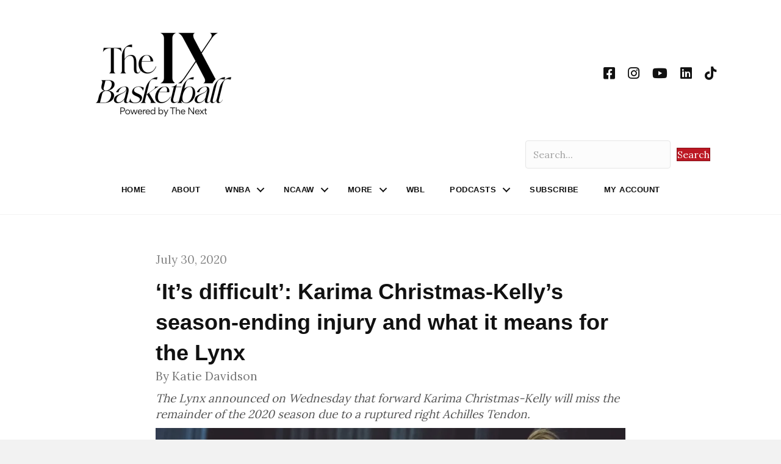

--- FILE ---
content_type: text/html; charset=UTF-8
request_url: https://www.thenexthoops.com/features/its-difficult-karima-christmas-kellys/
body_size: 25089
content:
<!DOCTYPE html>
<html lang="en-US">
<head>
<meta charset="UTF-8" />
<meta name='viewport' content='width=device-width, initial-scale=1.0' />
<meta http-equiv='X-UA-Compatible' content='IE=edge' />
<link rel="profile" href="https://gmpg.org/xfn/11" />
<meta name='robots' content='index, follow, max-image-preview:large, max-snippet:-1, max-video-preview:-1' />
	<style>img:is([sizes="auto" i], [sizes^="auto," i]) { contain-intrinsic-size: 3000px 1500px }</style>
	
<!-- Google Tag Manager for WordPress by gtm4wp.com -->
<script data-cfasync="false" data-pagespeed-no-defer>
	var gtm4wp_datalayer_name = "dataLayer";
	var dataLayer = dataLayer || [];
</script>
<!-- End Google Tag Manager for WordPress by gtm4wp.com -->
	<!-- This site is optimized with the Yoast SEO plugin v26.7 - https://yoast.com/wordpress/plugins/seo/ -->
	<title>&#039;It&#039;s difficult&#039;: Karima Christmas-Kelly&#039;s season-ending injury and what it means for the Lynx - The IX Basketball</title>
	<link rel="canonical" href="https://www.thenexthoops.com/features/its-difficult-karima-christmas-kellys/" />
	<meta property="og:locale" content="en_US" />
	<meta property="og:type" content="article" />
	<meta property="og:title" content="&#039;It&#039;s difficult&#039;: Karima Christmas-Kelly&#039;s season-ending injury and what it means for the Lynx - The IX Basketball" />
	<meta property="og:description" content="The Lynx announced on Wednesday that forward Karima Christmas-Kelly will miss the remainder of the 2020 season due to a ruptured right Achilles Tendon." />
	<meta property="og:url" content="https://www.thenexthoops.com/features/its-difficult-karima-christmas-kellys/" />
	<meta property="og:site_name" content="The IX Basketball" />
	<meta property="article:published_time" content="2020-07-30T04:27:43+00:00" />
	<meta property="article:modified_time" content="2022-12-20T16:54:48+00:00" />
	<meta property="og:image" content="https://www.thenexthoops.com/wp-content/uploads/2020/07/its-difficult-karima-christmas-kellys-se.jpeg" />
	<meta property="og:image:width" content="1191" />
	<meta property="og:image:height" content="796" />
	<meta property="og:image:type" content="image/jpeg" />
	<meta name="author" content="Katie Davidson" />
	<meta name="twitter:card" content="summary_large_image" />
	<meta name="twitter:creator" content="@johnastoehr" />
	<meta name="twitter:site" content="@johnastoehr" />
	<meta name="twitter:label1" content="Written by" />
	<meta name="twitter:data1" content="Katie Davidson" />
	<meta name="twitter:label2" content="Est. reading time" />
	<meta name="twitter:data2" content="6 minutes" />
	<script type="application/ld+json" class="yoast-schema-graph">{"@context":"https://schema.org","@graph":[{"@type":"NewsArticle","@id":"https://www.thenexthoops.com/features/its-difficult-karima-christmas-kellys/#article","isPartOf":{"@id":"https://www.thenexthoops.com/features/its-difficult-karima-christmas-kellys/"},"author":{"name":"Katie Davidson","@id":"https://www.thenexthoops.com/#/schema/person/f620a05b59e1dbd068a1bd9fdc07f166"},"headline":"&#8216;It&#8217;s difficult&#8217;: Karima Christmas-Kelly&#8217;s season-ending injury and what it means for the Lynx","datePublished":"2020-07-30T04:27:43+00:00","dateModified":"2022-12-20T16:54:48+00:00","mainEntityOfPage":{"@id":"https://www.thenexthoops.com/features/its-difficult-karima-christmas-kellys/"},"wordCount":1194,"commentCount":0,"publisher":{"@id":"https://www.thenexthoops.com/#organization"},"image":{"@id":"https://www.thenexthoops.com/features/its-difficult-karima-christmas-kellys/#primaryimage"},"thumbnailUrl":"https://i0.wp.com/www.thenexthoops.com/wp-content/uploads/2020/07/its-difficult-karima-christmas-kellys-se.jpeg?fit=1191%2C796&ssl=1","keywords":["Minnesota Lynx"],"articleSection":["Features","Minnesota Lynx","WNBA"],"inLanguage":"en-US","potentialAction":[{"@type":"CommentAction","name":"Comment","target":["https://www.thenexthoops.com/features/its-difficult-karima-christmas-kellys/#respond"]}]},{"@type":"WebPage","@id":"https://www.thenexthoops.com/features/its-difficult-karima-christmas-kellys/","url":"https://www.thenexthoops.com/features/its-difficult-karima-christmas-kellys/","name":"'It's difficult': Karima Christmas-Kelly's season-ending injury and what it means for the Lynx - The IX Basketball","isPartOf":{"@id":"https://www.thenexthoops.com/#website"},"primaryImageOfPage":{"@id":"https://www.thenexthoops.com/features/its-difficult-karima-christmas-kellys/#primaryimage"},"image":{"@id":"https://www.thenexthoops.com/features/its-difficult-karima-christmas-kellys/#primaryimage"},"thumbnailUrl":"https://i0.wp.com/www.thenexthoops.com/wp-content/uploads/2020/07/its-difficult-karima-christmas-kellys-se.jpeg?fit=1191%2C796&ssl=1","datePublished":"2020-07-30T04:27:43+00:00","dateModified":"2022-12-20T16:54:48+00:00","breadcrumb":{"@id":"https://www.thenexthoops.com/features/its-difficult-karima-christmas-kellys/#breadcrumb"},"inLanguage":"en-US","potentialAction":[{"@type":"ReadAction","target":["https://www.thenexthoops.com/features/its-difficult-karima-christmas-kellys/"]}],"author":{"@id":"https://www.thenexthoops.com/#/schema/person/f620a05b59e1dbd068a1bd9fdc07f166"}},{"@type":"ImageObject","inLanguage":"en-US","@id":"https://www.thenexthoops.com/features/its-difficult-karima-christmas-kellys/#primaryimage","url":"https://i0.wp.com/www.thenexthoops.com/wp-content/uploads/2020/07/its-difficult-karima-christmas-kellys-se.jpeg?fit=1191%2C796&ssl=1","contentUrl":"https://i0.wp.com/www.thenexthoops.com/wp-content/uploads/2020/07/its-difficult-karima-christmas-kellys-se.jpeg?fit=1191%2C796&ssl=1","width":1191,"height":796},{"@type":"BreadcrumbList","@id":"https://www.thenexthoops.com/features/its-difficult-karima-christmas-kellys/#breadcrumb","itemListElement":[{"@type":"ListItem","position":1,"name":"Home","item":"https://www.thenexthoops.com/"},{"@type":"ListItem","position":2,"name":"&#8216;It&#8217;s difficult&#8217;: Karima Christmas-Kelly&#8217;s season-ending injury and what it means for the Lynx"}]},{"@type":"WebSite","@id":"https://www.thenexthoops.com/#website","url":"https://www.thenexthoops.com/","name":"The IX Basketball","description":"Where Women&#039;s Basketball Coverage Never Stops","publisher":{"@id":"https://www.thenexthoops.com/#organization"},"potentialAction":[{"@type":"SearchAction","target":{"@type":"EntryPoint","urlTemplate":"https://www.thenexthoops.com/?s={search_term_string}"},"query-input":{"@type":"PropertyValueSpecification","valueRequired":true,"valueName":"search_term_string"}}],"inLanguage":"en-US"},{"@type":"Organization","@id":"https://www.thenexthoops.com/#organization","name":"The Next","url":"https://www.thenexthoops.com/","logo":{"@type":"ImageObject","inLanguage":"en-US","@id":"https://www.thenexthoops.com/#/schema/logo/image/","url":"https://i0.wp.com/www.thenexthoops.com/wp-content/uploads/2021/08/thenextlogo.png?fit=994%2C240&ssl=1","contentUrl":"https://i0.wp.com/www.thenexthoops.com/wp-content/uploads/2021/08/thenextlogo.png?fit=994%2C240&ssl=1","width":994,"height":240,"caption":"The Next"},"image":{"@id":"https://www.thenexthoops.com/#/schema/logo/image/"},"sameAs":["https://x.com/johnastoehr"]},{"@type":"Person","@id":"https://www.thenexthoops.com/#/schema/person/f620a05b59e1dbd068a1bd9fdc07f166","name":"Katie Davidson","image":{"@type":"ImageObject","inLanguage":"en-US","@id":"https://www.thenexthoops.com/#/schema/person/image/2629806fcfb2d74edbcaaf4694662f0f","url":"https://secure.gravatar.com/avatar/3365a0c9906ddace55df79f17d74c1898e7f82ea397685dd40d0c06b7114f22e?s=96&d=mm&r=g","contentUrl":"https://secure.gravatar.com/avatar/3365a0c9906ddace55df79f17d74c1898e7f82ea397685dd40d0c06b7114f22e?s=96&d=mm&r=g","caption":"Katie Davidson"},"url":"https://www.thenexthoops.com/author/katie-davidson/"}]}</script>
	<!-- / Yoast SEO plugin. -->


<link rel='dns-prefetch' href='//cdn1.wallkit.net' />
<link rel='dns-prefetch' href='//stats.wp.com' />
<link rel='dns-prefetch' href='//fonts.googleapis.com' />
<link href='https://fonts.gstatic.com' crossorigin rel='preconnect' />
<link rel='preconnect' href='//i0.wp.com' />
<link rel='preconnect' href='//c0.wp.com' />
<link rel="alternate" type="application/rss+xml" title="The IX Basketball &raquo; Feed" href="https://www.thenexthoops.com/feed/" />
<link rel="alternate" type="application/rss+xml" title="The IX Basketball &raquo; Comments Feed" href="https://www.thenexthoops.com/comments/feed/" />
<link rel="alternate" type="application/rss+xml" title="The IX Basketball &raquo; &#8216;It&#8217;s difficult&#8217;: Karima Christmas-Kelly&#8217;s season-ending injury and what it means for the Lynx Comments Feed" href="https://www.thenexthoops.com/features/its-difficult-karima-christmas-kellys/feed/" />
<link rel="preload" href="https://www.thenexthoops.com/wp-content/plugins/bb-plugin/fonts/fontawesome/5.15.4/webfonts/fa-solid-900.woff2" as="font" type="font/woff2" crossorigin="anonymous">
<link rel="preload" href="https://www.thenexthoops.com/wp-content/plugins/bb-plugin/fonts/fontawesome/5.15.4/webfonts/fa-brands-400.woff2" as="font" type="font/woff2" crossorigin="anonymous">
<link rel="preload" href="https://www.thenexthoops.com/wp-content/plugins/bb-plugin/fonts/fontawesome/5.15.4/webfonts/fa-regular-400.woff2" as="font" type="font/woff2" crossorigin="anonymous">
<script>
window._wpemojiSettings = {"baseUrl":"https:\/\/s.w.org\/images\/core\/emoji\/16.0.1\/72x72\/","ext":".png","svgUrl":"https:\/\/s.w.org\/images\/core\/emoji\/16.0.1\/svg\/","svgExt":".svg","source":{"concatemoji":"https:\/\/www.thenexthoops.com\/wp-includes\/js\/wp-emoji-release.min.js?ver=6.8.3"}};
/*! This file is auto-generated */
!function(s,n){var o,i,e;function c(e){try{var t={supportTests:e,timestamp:(new Date).valueOf()};sessionStorage.setItem(o,JSON.stringify(t))}catch(e){}}function p(e,t,n){e.clearRect(0,0,e.canvas.width,e.canvas.height),e.fillText(t,0,0);var t=new Uint32Array(e.getImageData(0,0,e.canvas.width,e.canvas.height).data),a=(e.clearRect(0,0,e.canvas.width,e.canvas.height),e.fillText(n,0,0),new Uint32Array(e.getImageData(0,0,e.canvas.width,e.canvas.height).data));return t.every(function(e,t){return e===a[t]})}function u(e,t){e.clearRect(0,0,e.canvas.width,e.canvas.height),e.fillText(t,0,0);for(var n=e.getImageData(16,16,1,1),a=0;a<n.data.length;a++)if(0!==n.data[a])return!1;return!0}function f(e,t,n,a){switch(t){case"flag":return n(e,"\ud83c\udff3\ufe0f\u200d\u26a7\ufe0f","\ud83c\udff3\ufe0f\u200b\u26a7\ufe0f")?!1:!n(e,"\ud83c\udde8\ud83c\uddf6","\ud83c\udde8\u200b\ud83c\uddf6")&&!n(e,"\ud83c\udff4\udb40\udc67\udb40\udc62\udb40\udc65\udb40\udc6e\udb40\udc67\udb40\udc7f","\ud83c\udff4\u200b\udb40\udc67\u200b\udb40\udc62\u200b\udb40\udc65\u200b\udb40\udc6e\u200b\udb40\udc67\u200b\udb40\udc7f");case"emoji":return!a(e,"\ud83e\udedf")}return!1}function g(e,t,n,a){var r="undefined"!=typeof WorkerGlobalScope&&self instanceof WorkerGlobalScope?new OffscreenCanvas(300,150):s.createElement("canvas"),o=r.getContext("2d",{willReadFrequently:!0}),i=(o.textBaseline="top",o.font="600 32px Arial",{});return e.forEach(function(e){i[e]=t(o,e,n,a)}),i}function t(e){var t=s.createElement("script");t.src=e,t.defer=!0,s.head.appendChild(t)}"undefined"!=typeof Promise&&(o="wpEmojiSettingsSupports",i=["flag","emoji"],n.supports={everything:!0,everythingExceptFlag:!0},e=new Promise(function(e){s.addEventListener("DOMContentLoaded",e,{once:!0})}),new Promise(function(t){var n=function(){try{var e=JSON.parse(sessionStorage.getItem(o));if("object"==typeof e&&"number"==typeof e.timestamp&&(new Date).valueOf()<e.timestamp+604800&&"object"==typeof e.supportTests)return e.supportTests}catch(e){}return null}();if(!n){if("undefined"!=typeof Worker&&"undefined"!=typeof OffscreenCanvas&&"undefined"!=typeof URL&&URL.createObjectURL&&"undefined"!=typeof Blob)try{var e="postMessage("+g.toString()+"("+[JSON.stringify(i),f.toString(),p.toString(),u.toString()].join(",")+"));",a=new Blob([e],{type:"text/javascript"}),r=new Worker(URL.createObjectURL(a),{name:"wpTestEmojiSupports"});return void(r.onmessage=function(e){c(n=e.data),r.terminate(),t(n)})}catch(e){}c(n=g(i,f,p,u))}t(n)}).then(function(e){for(var t in e)n.supports[t]=e[t],n.supports.everything=n.supports.everything&&n.supports[t],"flag"!==t&&(n.supports.everythingExceptFlag=n.supports.everythingExceptFlag&&n.supports[t]);n.supports.everythingExceptFlag=n.supports.everythingExceptFlag&&!n.supports.flag,n.DOMReady=!1,n.readyCallback=function(){n.DOMReady=!0}}).then(function(){return e}).then(function(){var e;n.supports.everything||(n.readyCallback(),(e=n.source||{}).concatemoji?t(e.concatemoji):e.wpemoji&&e.twemoji&&(t(e.twemoji),t(e.wpemoji)))}))}((window,document),window._wpemojiSettings);
</script>
<link rel='stylesheet' id='embedpress-css-css' href='https://www.thenexthoops.com/wp-content/plugins/embedpress/assets/css/embedpress.css?ver=1767956033' media='all' />
<link rel='stylesheet' id='embedpress-blocks-style-css' href='https://www.thenexthoops.com/wp-content/plugins/embedpress/assets/css/blocks.build.css?ver=1767956033' media='all' />
<link rel='stylesheet' id='embedpress-lazy-load-css-css' href='https://www.thenexthoops.com/wp-content/plugins/embedpress/assets/css/lazy-load.css?ver=1767956033' media='all' />
<style id='wp-emoji-styles-inline-css'>

	img.wp-smiley, img.emoji {
		display: inline !important;
		border: none !important;
		box-shadow: none !important;
		height: 1em !important;
		width: 1em !important;
		margin: 0 0.07em !important;
		vertical-align: -0.1em !important;
		background: none !important;
		padding: 0 !important;
	}
</style>
<link rel='stylesheet' id='wp-block-library-css' href='https://c0.wp.com/c/6.8.3/wp-includes/css/dist/block-library/style.min.css' media='all' />
<style id='wp-block-library-theme-inline-css'>
.wp-block-audio :where(figcaption){color:#555;font-size:13px;text-align:center}.is-dark-theme .wp-block-audio :where(figcaption){color:#ffffffa6}.wp-block-audio{margin:0 0 1em}.wp-block-code{border:1px solid #ccc;border-radius:4px;font-family:Menlo,Consolas,monaco,monospace;padding:.8em 1em}.wp-block-embed :where(figcaption){color:#555;font-size:13px;text-align:center}.is-dark-theme .wp-block-embed :where(figcaption){color:#ffffffa6}.wp-block-embed{margin:0 0 1em}.blocks-gallery-caption{color:#555;font-size:13px;text-align:center}.is-dark-theme .blocks-gallery-caption{color:#ffffffa6}:root :where(.wp-block-image figcaption){color:#555;font-size:13px;text-align:center}.is-dark-theme :root :where(.wp-block-image figcaption){color:#ffffffa6}.wp-block-image{margin:0 0 1em}.wp-block-pullquote{border-bottom:4px solid;border-top:4px solid;color:currentColor;margin-bottom:1.75em}.wp-block-pullquote cite,.wp-block-pullquote footer,.wp-block-pullquote__citation{color:currentColor;font-size:.8125em;font-style:normal;text-transform:uppercase}.wp-block-quote{border-left:.25em solid;margin:0 0 1.75em;padding-left:1em}.wp-block-quote cite,.wp-block-quote footer{color:currentColor;font-size:.8125em;font-style:normal;position:relative}.wp-block-quote:where(.has-text-align-right){border-left:none;border-right:.25em solid;padding-left:0;padding-right:1em}.wp-block-quote:where(.has-text-align-center){border:none;padding-left:0}.wp-block-quote.is-large,.wp-block-quote.is-style-large,.wp-block-quote:where(.is-style-plain){border:none}.wp-block-search .wp-block-search__label{font-weight:700}.wp-block-search__button{border:1px solid #ccc;padding:.375em .625em}:where(.wp-block-group.has-background){padding:1.25em 2.375em}.wp-block-separator.has-css-opacity{opacity:.4}.wp-block-separator{border:none;border-bottom:2px solid;margin-left:auto;margin-right:auto}.wp-block-separator.has-alpha-channel-opacity{opacity:1}.wp-block-separator:not(.is-style-wide):not(.is-style-dots){width:100px}.wp-block-separator.has-background:not(.is-style-dots){border-bottom:none;height:1px}.wp-block-separator.has-background:not(.is-style-wide):not(.is-style-dots){height:2px}.wp-block-table{margin:0 0 1em}.wp-block-table td,.wp-block-table th{word-break:normal}.wp-block-table :where(figcaption){color:#555;font-size:13px;text-align:center}.is-dark-theme .wp-block-table :where(figcaption){color:#ffffffa6}.wp-block-video :where(figcaption){color:#555;font-size:13px;text-align:center}.is-dark-theme .wp-block-video :where(figcaption){color:#ffffffa6}.wp-block-video{margin:0 0 1em}:root :where(.wp-block-template-part.has-background){margin-bottom:0;margin-top:0;padding:1.25em 2.375em}
</style>
<style id='classic-theme-styles-inline-css'>
/*! This file is auto-generated */
.wp-block-button__link{color:#fff;background-color:#32373c;border-radius:9999px;box-shadow:none;text-decoration:none;padding:calc(.667em + 2px) calc(1.333em + 2px);font-size:1.125em}.wp-block-file__button{background:#32373c;color:#fff;text-decoration:none}
</style>
<link rel='stylesheet' id='ultimate_blocks-cgb-style-css-css' href='https://www.thenexthoops.com/wp-content/plugins/ultimate-blocks/dist/blocks.style.build.css?ver=3.4.9' media='all' />
<link rel='stylesheet' id='mediaelement-css' href='https://c0.wp.com/c/6.8.3/wp-includes/js/mediaelement/mediaelementplayer-legacy.min.css' media='all' />
<link rel='stylesheet' id='wp-mediaelement-css' href='https://c0.wp.com/c/6.8.3/wp-includes/js/mediaelement/wp-mediaelement.min.css' media='all' />
<style id='jetpack-sharing-buttons-style-inline-css'>
.jetpack-sharing-buttons__services-list{display:flex;flex-direction:row;flex-wrap:wrap;gap:0;list-style-type:none;margin:5px;padding:0}.jetpack-sharing-buttons__services-list.has-small-icon-size{font-size:12px}.jetpack-sharing-buttons__services-list.has-normal-icon-size{font-size:16px}.jetpack-sharing-buttons__services-list.has-large-icon-size{font-size:24px}.jetpack-sharing-buttons__services-list.has-huge-icon-size{font-size:36px}@media print{.jetpack-sharing-buttons__services-list{display:none!important}}.editor-styles-wrapper .wp-block-jetpack-sharing-buttons{gap:0;padding-inline-start:0}ul.jetpack-sharing-buttons__services-list.has-background{padding:1.25em 2.375em}
</style>
<style id='global-styles-inline-css'>
:root{--wp--preset--aspect-ratio--square: 1;--wp--preset--aspect-ratio--4-3: 4/3;--wp--preset--aspect-ratio--3-4: 3/4;--wp--preset--aspect-ratio--3-2: 3/2;--wp--preset--aspect-ratio--2-3: 2/3;--wp--preset--aspect-ratio--16-9: 16/9;--wp--preset--aspect-ratio--9-16: 9/16;--wp--preset--color--black: #000000;--wp--preset--color--cyan-bluish-gray: #abb8c3;--wp--preset--color--white: #ffffff;--wp--preset--color--pale-pink: #f78da7;--wp--preset--color--vivid-red: #cf2e2e;--wp--preset--color--luminous-vivid-orange: #ff6900;--wp--preset--color--luminous-vivid-amber: #fcb900;--wp--preset--color--light-green-cyan: #7bdcb5;--wp--preset--color--vivid-green-cyan: #00d084;--wp--preset--color--pale-cyan-blue: #8ed1fc;--wp--preset--color--vivid-cyan-blue: #0693e3;--wp--preset--color--vivid-purple: #9b51e0;--wp--preset--color--fl-heading-text: #333333;--wp--preset--color--fl-body-bg: #f2f2f2;--wp--preset--color--fl-body-text: #232323;--wp--preset--color--fl-accent: #bc1823;--wp--preset--color--fl-accent-hover: #bc1823;--wp--preset--color--fl-topbar-bg: #ffffff;--wp--preset--color--fl-topbar-text: #808080;--wp--preset--color--fl-topbar-link: #428bca;--wp--preset--color--fl-topbar-hover: #428bca;--wp--preset--color--fl-header-bg: #ffffff;--wp--preset--color--fl-header-text: #757575;--wp--preset--color--fl-header-link: #757575;--wp--preset--color--fl-header-hover: #428bca;--wp--preset--color--fl-nav-bg: #ffffff;--wp--preset--color--fl-nav-link: #808080;--wp--preset--color--fl-nav-hover: #428bca;--wp--preset--color--fl-content-bg: #ffffff;--wp--preset--color--fl-footer-widgets-bg: #ffffff;--wp--preset--color--fl-footer-widgets-text: #757575;--wp--preset--color--fl-footer-widgets-link: #428bca;--wp--preset--color--fl-footer-widgets-hover: #428bca;--wp--preset--color--fl-footer-bg: #ffffff;--wp--preset--color--fl-footer-text: #808080;--wp--preset--color--fl-footer-link: #428bca;--wp--preset--color--fl-footer-hover: #428bca;--wp--preset--gradient--vivid-cyan-blue-to-vivid-purple: linear-gradient(135deg,rgba(6,147,227,1) 0%,rgb(155,81,224) 100%);--wp--preset--gradient--light-green-cyan-to-vivid-green-cyan: linear-gradient(135deg,rgb(122,220,180) 0%,rgb(0,208,130) 100%);--wp--preset--gradient--luminous-vivid-amber-to-luminous-vivid-orange: linear-gradient(135deg,rgba(252,185,0,1) 0%,rgba(255,105,0,1) 100%);--wp--preset--gradient--luminous-vivid-orange-to-vivid-red: linear-gradient(135deg,rgba(255,105,0,1) 0%,rgb(207,46,46) 100%);--wp--preset--gradient--very-light-gray-to-cyan-bluish-gray: linear-gradient(135deg,rgb(238,238,238) 0%,rgb(169,184,195) 100%);--wp--preset--gradient--cool-to-warm-spectrum: linear-gradient(135deg,rgb(74,234,220) 0%,rgb(151,120,209) 20%,rgb(207,42,186) 40%,rgb(238,44,130) 60%,rgb(251,105,98) 80%,rgb(254,248,76) 100%);--wp--preset--gradient--blush-light-purple: linear-gradient(135deg,rgb(255,206,236) 0%,rgb(152,150,240) 100%);--wp--preset--gradient--blush-bordeaux: linear-gradient(135deg,rgb(254,205,165) 0%,rgb(254,45,45) 50%,rgb(107,0,62) 100%);--wp--preset--gradient--luminous-dusk: linear-gradient(135deg,rgb(255,203,112) 0%,rgb(199,81,192) 50%,rgb(65,88,208) 100%);--wp--preset--gradient--pale-ocean: linear-gradient(135deg,rgb(255,245,203) 0%,rgb(182,227,212) 50%,rgb(51,167,181) 100%);--wp--preset--gradient--electric-grass: linear-gradient(135deg,rgb(202,248,128) 0%,rgb(113,206,126) 100%);--wp--preset--gradient--midnight: linear-gradient(135deg,rgb(2,3,129) 0%,rgb(40,116,252) 100%);--wp--preset--font-size--small: 13px;--wp--preset--font-size--medium: 20px;--wp--preset--font-size--large: 36px;--wp--preset--font-size--x-large: 42px;--wp--preset--spacing--20: 0.44rem;--wp--preset--spacing--30: 0.67rem;--wp--preset--spacing--40: 1rem;--wp--preset--spacing--50: 1.5rem;--wp--preset--spacing--60: 2.25rem;--wp--preset--spacing--70: 3.38rem;--wp--preset--spacing--80: 5.06rem;--wp--preset--shadow--natural: 6px 6px 9px rgba(0, 0, 0, 0.2);--wp--preset--shadow--deep: 12px 12px 50px rgba(0, 0, 0, 0.4);--wp--preset--shadow--sharp: 6px 6px 0px rgba(0, 0, 0, 0.2);--wp--preset--shadow--outlined: 6px 6px 0px -3px rgba(255, 255, 255, 1), 6px 6px rgba(0, 0, 0, 1);--wp--preset--shadow--crisp: 6px 6px 0px rgba(0, 0, 0, 1);}:where(.is-layout-flex){gap: 0.5em;}:where(.is-layout-grid){gap: 0.5em;}body .is-layout-flex{display: flex;}.is-layout-flex{flex-wrap: wrap;align-items: center;}.is-layout-flex > :is(*, div){margin: 0;}body .is-layout-grid{display: grid;}.is-layout-grid > :is(*, div){margin: 0;}:where(.wp-block-columns.is-layout-flex){gap: 2em;}:where(.wp-block-columns.is-layout-grid){gap: 2em;}:where(.wp-block-post-template.is-layout-flex){gap: 1.25em;}:where(.wp-block-post-template.is-layout-grid){gap: 1.25em;}.has-black-color{color: var(--wp--preset--color--black) !important;}.has-cyan-bluish-gray-color{color: var(--wp--preset--color--cyan-bluish-gray) !important;}.has-white-color{color: var(--wp--preset--color--white) !important;}.has-pale-pink-color{color: var(--wp--preset--color--pale-pink) !important;}.has-vivid-red-color{color: var(--wp--preset--color--vivid-red) !important;}.has-luminous-vivid-orange-color{color: var(--wp--preset--color--luminous-vivid-orange) !important;}.has-luminous-vivid-amber-color{color: var(--wp--preset--color--luminous-vivid-amber) !important;}.has-light-green-cyan-color{color: var(--wp--preset--color--light-green-cyan) !important;}.has-vivid-green-cyan-color{color: var(--wp--preset--color--vivid-green-cyan) !important;}.has-pale-cyan-blue-color{color: var(--wp--preset--color--pale-cyan-blue) !important;}.has-vivid-cyan-blue-color{color: var(--wp--preset--color--vivid-cyan-blue) !important;}.has-vivid-purple-color{color: var(--wp--preset--color--vivid-purple) !important;}.has-black-background-color{background-color: var(--wp--preset--color--black) !important;}.has-cyan-bluish-gray-background-color{background-color: var(--wp--preset--color--cyan-bluish-gray) !important;}.has-white-background-color{background-color: var(--wp--preset--color--white) !important;}.has-pale-pink-background-color{background-color: var(--wp--preset--color--pale-pink) !important;}.has-vivid-red-background-color{background-color: var(--wp--preset--color--vivid-red) !important;}.has-luminous-vivid-orange-background-color{background-color: var(--wp--preset--color--luminous-vivid-orange) !important;}.has-luminous-vivid-amber-background-color{background-color: var(--wp--preset--color--luminous-vivid-amber) !important;}.has-light-green-cyan-background-color{background-color: var(--wp--preset--color--light-green-cyan) !important;}.has-vivid-green-cyan-background-color{background-color: var(--wp--preset--color--vivid-green-cyan) !important;}.has-pale-cyan-blue-background-color{background-color: var(--wp--preset--color--pale-cyan-blue) !important;}.has-vivid-cyan-blue-background-color{background-color: var(--wp--preset--color--vivid-cyan-blue) !important;}.has-vivid-purple-background-color{background-color: var(--wp--preset--color--vivid-purple) !important;}.has-black-border-color{border-color: var(--wp--preset--color--black) !important;}.has-cyan-bluish-gray-border-color{border-color: var(--wp--preset--color--cyan-bluish-gray) !important;}.has-white-border-color{border-color: var(--wp--preset--color--white) !important;}.has-pale-pink-border-color{border-color: var(--wp--preset--color--pale-pink) !important;}.has-vivid-red-border-color{border-color: var(--wp--preset--color--vivid-red) !important;}.has-luminous-vivid-orange-border-color{border-color: var(--wp--preset--color--luminous-vivid-orange) !important;}.has-luminous-vivid-amber-border-color{border-color: var(--wp--preset--color--luminous-vivid-amber) !important;}.has-light-green-cyan-border-color{border-color: var(--wp--preset--color--light-green-cyan) !important;}.has-vivid-green-cyan-border-color{border-color: var(--wp--preset--color--vivid-green-cyan) !important;}.has-pale-cyan-blue-border-color{border-color: var(--wp--preset--color--pale-cyan-blue) !important;}.has-vivid-cyan-blue-border-color{border-color: var(--wp--preset--color--vivid-cyan-blue) !important;}.has-vivid-purple-border-color{border-color: var(--wp--preset--color--vivid-purple) !important;}.has-vivid-cyan-blue-to-vivid-purple-gradient-background{background: var(--wp--preset--gradient--vivid-cyan-blue-to-vivid-purple) !important;}.has-light-green-cyan-to-vivid-green-cyan-gradient-background{background: var(--wp--preset--gradient--light-green-cyan-to-vivid-green-cyan) !important;}.has-luminous-vivid-amber-to-luminous-vivid-orange-gradient-background{background: var(--wp--preset--gradient--luminous-vivid-amber-to-luminous-vivid-orange) !important;}.has-luminous-vivid-orange-to-vivid-red-gradient-background{background: var(--wp--preset--gradient--luminous-vivid-orange-to-vivid-red) !important;}.has-very-light-gray-to-cyan-bluish-gray-gradient-background{background: var(--wp--preset--gradient--very-light-gray-to-cyan-bluish-gray) !important;}.has-cool-to-warm-spectrum-gradient-background{background: var(--wp--preset--gradient--cool-to-warm-spectrum) !important;}.has-blush-light-purple-gradient-background{background: var(--wp--preset--gradient--blush-light-purple) !important;}.has-blush-bordeaux-gradient-background{background: var(--wp--preset--gradient--blush-bordeaux) !important;}.has-luminous-dusk-gradient-background{background: var(--wp--preset--gradient--luminous-dusk) !important;}.has-pale-ocean-gradient-background{background: var(--wp--preset--gradient--pale-ocean) !important;}.has-electric-grass-gradient-background{background: var(--wp--preset--gradient--electric-grass) !important;}.has-midnight-gradient-background{background: var(--wp--preset--gradient--midnight) !important;}.has-small-font-size{font-size: var(--wp--preset--font-size--small) !important;}.has-medium-font-size{font-size: var(--wp--preset--font-size--medium) !important;}.has-large-font-size{font-size: var(--wp--preset--font-size--large) !important;}.has-x-large-font-size{font-size: var(--wp--preset--font-size--x-large) !important;}
:where(.wp-block-post-template.is-layout-flex){gap: 1.25em;}:where(.wp-block-post-template.is-layout-grid){gap: 1.25em;}
:where(.wp-block-columns.is-layout-flex){gap: 2em;}:where(.wp-block-columns.is-layout-grid){gap: 2em;}
:root :where(.wp-block-pullquote){font-size: 1.5em;line-height: 1.6;}
</style>
<link rel='stylesheet' id='ctf_styles-css' href='https://www.thenexthoops.com/wp-content/plugins/custom-twitter-feeds/css/ctf-styles.min.css?ver=2.3.1' media='all' />
<link rel='stylesheet' id='bg-shce-genericons-css' href='https://www.thenexthoops.com/wp-content/plugins/show-hidecollapse-expand/assets/css/genericons/genericons.css?ver=6.8.3' media='all' />
<link rel='stylesheet' id='bg-show-hide-css' href='https://www.thenexthoops.com/wp-content/plugins/show-hidecollapse-expand/assets/css/bg-show-hide.css?ver=6.8.3' media='all' />
<link rel='stylesheet' id='ub-extension-style-css-css' href='https://www.thenexthoops.com/wp-content/plugins/ultimate-blocks/src/extensions/style.css?ver=6.8.3' media='all' />
<link rel='stylesheet' id='wallkit-wp-google-fonts-css' href='https://fonts.googleapis.com/css2?family=Oswald:wght@400;500;700&#038;family=Inter:wght@300;400;500;600;700&#038;display=swap' media='all' />
<link rel='stylesheet' id='wallkit-wp-css' href='https://www.thenexthoops.com/wp-content/plugins/wallkit/public/css/wallkit-wp-public.min.css?ver=3.4.4' media='all' />
<link rel='stylesheet' id='font-awesome-5-css' href='https://www.thenexthoops.com/wp-content/plugins/bb-plugin/fonts/fontawesome/5.15.4/css/all.min.css?ver=2.10.0.5' media='all' />
<link rel='stylesheet' id='fl-builder-layout-bundle-6819e293252845d71e57d533571e34b6-css' href='https://www.thenexthoops.com/wp-content/uploads/bb-plugin/cache/6819e293252845d71e57d533571e34b6-layout-bundle.css?ver=2.10.0.5-1.5.2.1' media='all' />
<link rel='stylesheet' id='jquery-magnificpopup-css' href='https://www.thenexthoops.com/wp-content/plugins/bb-plugin/css/jquery.magnificpopup.min.css?ver=2.10.0.5' media='all' />
<link rel='stylesheet' id='base-css' href='https://www.thenexthoops.com/wp-content/themes/bb-theme/css/base.min.css?ver=1.7.19' media='all' />
<link rel='stylesheet' id='fl-automator-skin-css' href='https://www.thenexthoops.com/wp-content/uploads/bb-theme/skin-6970eb8a00fa2.css?ver=1.7.19' media='all' />
<link rel='stylesheet' id='fl-child-theme-css' href='https://www.thenexthoops.com/wp-content/themes/thenext/style.css?ver=1628988456' media='all' />
<link rel='stylesheet' id='pp-animate-css' href='https://www.thenexthoops.com/wp-content/plugins/bbpowerpack/assets/css/animate.min.css?ver=3.5.1' media='all' />
<link rel='stylesheet' id='fl-builder-google-fonts-d7cdaf9e2454ecd86ef5da1692a54168-css' href='//fonts.googleapis.com/css?family=Lora%3A300%2C400%2C700&#038;ver=6.8.3' media='all' />
<script src="https://c0.wp.com/c/6.8.3/wp-includes/js/jquery/jquery.min.js" id="jquery-core-js"></script>
<script src="https://c0.wp.com/c/6.8.3/wp-includes/js/jquery/jquery-migrate.min.js" id="jquery-migrate-js"></script>
<link rel="https://api.w.org/" href="https://www.thenexthoops.com/wp-json/" /><link rel="alternate" title="JSON" type="application/json" href="https://www.thenexthoops.com/wp-json/wp/v2/posts/2868" /><link rel="EditURI" type="application/rsd+xml" title="RSD" href="https://www.thenexthoops.com/xmlrpc.php?rsd" />
<link rel='shortlink' href='https://www.thenexthoops.com/?p=2868' />
<link rel="alternate" title="oEmbed (JSON)" type="application/json+oembed" href="https://www.thenexthoops.com/wp-json/oembed/1.0/embed?url=https%3A%2F%2Fwww.thenexthoops.com%2Ffeatures%2Fits-difficult-karima-christmas-kellys%2F" />
<link rel="alternate" title="oEmbed (XML)" type="text/xml+oembed" href="https://www.thenexthoops.com/wp-json/oembed/1.0/embed?url=https%3A%2F%2Fwww.thenexthoops.com%2Ffeatures%2Fits-difficult-karima-christmas-kellys%2F&#038;format=xml" />
		<script>
			var bb_powerpack = {
				version: '2.40.10',
				getAjaxUrl: function() { return atob( 'aHR0cHM6Ly93d3cudGhlbmV4dGhvb3BzLmNvbS93cC1hZG1pbi9hZG1pbi1hamF4LnBocA==' ); },
				callback: function() {},
				mapMarkerData: {},
				post_id: '2868',
				search_term: '',
				current_page: 'https://www.thenexthoops.com/features/its-difficult-karima-christmas-kellys/',
				conditionals: {
					is_front_page: false,
					is_home: false,
					is_archive: false,
					current_post_type: '',
					is_tax: false,
										is_author: false,
					current_author: false,
					is_search: false,
									}
			};
		</script>
		        <script type="text/javascript">
            var wallkitPostData = {"data":{"id":"2868","title":"'It's difficult': Karima Christmas-Kelly's season-ending injury and what it means for the Lynx","type":"post","image":"https:\/\/www.thenexthoops.com\/wp-content\/uploads\/2020\/07\/its-difficult-karima-christmas-kellys-se.jpeg","taxonomies":{"category":{"label":"Categories","items":[{"term_id":"1","name":"Features","slug":"features"},{"term_id":"85","name":"Minnesota Lynx","slug":"minnesota-lynx"},{"term_id":"18","name":"WNBA","slug":"wnba"}]},"post_tag":{"label":"Tags","items":[{"term_id":"150","name":"Minnesota Lynx","slug":"minnesota-lynx"}]},"author":{"label":"Authors","items":[{"term_id":"46","name":"Katie Davidson","slug":"katie-davidson"}]}}},"config":{"check_post":true,"show_blur":true,"wk_paywall_display_type":0}};
        </script>
        <style>.wkwp-paywall a {
        	box-shadow: none;
        }
        
        .wkwp-paywall .wkwp-content-inner {
        	display:none;
        }
        .wkwp-paywall .wkwp-content-inner.wkwp-content-blured {
        	display:block;
        	filter:blur(4px);
			-webkit-user-select: none;
			-ms-user-select: none;
			user-select: none;
        }
        
        .wkwp-paywall .wkwp-paywall-block {
            position: relative;
        }
        .wkwp-paywall .wkwp-paywall-block:before {
            content: '';
            display: block;
            width: 100%;
            height: 140px;
            position: absolute;
            background: linear-gradient(rgba(255, 255, 255, 0), rgba(255, 255, 255, 0.8), white);
            left: 0;
        	top: -130px;
        }
        
        .wkwp-paywall-block .wallkit-paywall-block {
        	position: relative;
            text-align: center;
            margin: 0 auto;
            background-color: #ffffff;
            border: 1px solid #AA0000;
            padding: 40px 20px;
        }
        
        .wkwp-paywall-block .wallkit-paywall-block .wallkit-paywall-block__title {
            color: #AA0000;
            font-size: 24px;
			line-height: 36px;
            margin: 0;
            margin-bottom: 16px;
			text-align: center;
			text-transform: uppercase;
			font-family: 'Oswald', sans-serif;
        }
        
        .wkwp-paywall-block .wallkit-paywall-block .wallkit-paywall-block__description {
            font-size: 18px;
            margin-bottom: 18px;
            line-height: 24px;
            color: #333333;
			text-align: center;
			font-family: 'Inter', sans-serif;
        }
        
        .wkwp-paywall-block .wallkit-paywall-block .wallkit-subscribe-btn {
        	text-decoration: none;
            background: #AA0000;
			border: 1px solid #AA0000;
            color: #ffffff;
			text-transform: uppercase;
            padding: 10px 40px;
			font-family: 'Inter', sans-serif;			
            display: inline-block;
            font-size: 16px;
			line-height: 18px;
            margin: 0 0 15px;
            z-index: 1;
            position: relative;
            box-shadow: none;
			text-align: center;
			-webkit-transition: all ease-in-out .3s;
  			-moz-transition: all ease-in-out .3s;
  			-ms-transition: all ease-in-out .3s;
  			-o-transition: all ease-in-out .3s;
  			transition: all ease-in-out .3s;
        }

		.wkwp-paywall-block .wallkit-paywall-block .wallkit-subscribe-btn:hover {
			background: #ffffff;
			color: #000000;
		}

		.wkwp-paywall-block .wallkit-paywall-block .wallkit-subscribe-plan-cta {
			text-align: center;
			font-family: 'Inter', sans-serif;
			font-size: 14px;
			line-height: 17px;
			color: #000000;
		}
        
        .wkwp-paywall-block .wallkit-paywall-block .wallkit-subscribe-plan-cta .wallkit-paywall-block__login_plans {
			font-family: 'Inter', sans-serif;
			font-size: 14px;
			line-height: 17px;
            color: #AA0000;
        	box-shadow: none;	
        }


body .wk-popup-auth-container .wk-auth-content #wk-fb-auth-wrapper #wk-email-auth-form .wk-form-footer .wk-form__footer a#auth-signin-link, body .wk-popup-auth-container .wk-auth-content #wk-fb-auth-wrapper #wk-email-auth-form .wk-form-footer .wk-form__sub-footer a#auth-signup-link {
    text-decoration: underline;
    color: #3170f3;
    font-weight: 600;
}

		</style><style>.wk-login-container.wk-login-sticky{
        	background:#ffffff;
        	position:fixed;
        	bottom:20px;
        	right:20px;
        	padding:20px 33px;
        	z-index: 100;
			border: 1px solid #000000;
	        -webkit-transition: bottom cubic-bezier(0.4, 0, 0.2, 1) .7s;
  			-moz-transition: bottom cubic-bezier(0.4, 0, 0.2, 1) .7s;
  			-ms-transition: bottom cubic-bezier(0.4, 0, 0.2, 1) .7s;
  			-o-transition: bottom cubic-bezier(0.4, 0, 0.2, 1) .7s;
  			transition: bottom cubic-bezier(0.4, 0, 0.2, 1) .7s;
	        bottom: -200px;
        }

        .wkwp-login-block .wk-login-container .wk-login-wrapper .wk-user .wkwp-user-my-account-img {
			width: 24px;
			height: 24px;
			border-radius: 1000px;
			margin-right: 8px;
			display: none;
        }

        .wkwp-login-block[data-wk-call-status-user="guest"] .wk-login-container.wk-login-sticky {
			bottom: 30px;
        }
        .wkwp-login-block[data-wk-call-status-user="authorized"] .wk-login-container.wk-login-sticky {
			bottom: 30px;
        }
        .wkwp-login-block[data-wk-call-status-user="guest"] .wk-login-container .wk-login-wrapper .wk-user{
        	display:flex;
        	align-items:center;
			flex-direction: column;
        }

        .wkwp-login-block[data-wk-call-status-user="guest"] .wk-login-container .wk-login-wrapper .wk-user a{
        	font-size:16px;
			text-align: center;
			display: block;
			font-family: 'Inter', sans-serif;
			color: #000000;
			padding: 10px 20px;
			border: 1px solid #AA0000;
			text-decoration: none;
			width: 100%;
			font-weight: 500;
			-webkit-transition: all ease-in-out .3s;
  			-moz-transition: all ease-in-out .3s;
  			-ms-transition: all ease-in-out .3s;
  			-o-transition: all ease-in-out .3s;
  			transition: all ease-in-out .3s;
        }
		.wkwp-login-block[data-wk-call-status-user="guest"] .wk-login-container .wk-login-wrapper .wk-user a:hover {
			background-color: #AA0000;
			color: #ffffff;
		}

		.wkwp-login-block[data-wk-call-status-user="guest"] .wk-login-container .wk-login-wrapper .wk-user {
			max-width:100px;
		}

		.wkwp-login-block .wk-login-container .wk-login-wrapper .wk-user .wkwp-site-logo {
			display:none;
			max-width: 100px;
			margin-bottom: 15px;
		}

.wkwp-login-block[data-wk-call-status-user="authorized"] .wk-login-container {
	padding: 8px 22px;
}
.wkwp-login-block[data-wk-call-status-user="authorized"] .wk-login-container .wk-user {
	flex-direction: row-reverse;
	max-width: initial;
	display: flex;
	align-items: center;
}

.wkwp-login-block[data-wk-call-status-user="authorized"] .wk-login-container .wk-user a {
	padding: 0;
	margin: 0;
	font-size: 16px;
	line-height: 16px;
	font-family: 'Inter', sans-serif;
	border: none;	
	color: #000000;
	text-decoration: none;
}
.wkwp-login-block[data-wk-call-status-user="authorized"] .wk-login-container .wk-user a:hover {
	background-color: transparent;
	color: #000000;
}</style>	<style>img#wpstats{display:none}</style>
		
<!-- Google Tag Manager for WordPress by gtm4wp.com -->
<!-- GTM Container placement set to footer -->
<script data-cfasync="false" data-pagespeed-no-defer>
	var dataLayer_content = {"pagePostType":"post","pagePostType2":"single-post","pageCategory":["features","minnesota-lynx","wnba"],"pageAttributes":["minnesota-lynx"],"pagePostAuthor":"Katie Davidson"};
	dataLayer.push( dataLayer_content );
</script>
<script data-cfasync="false" data-pagespeed-no-defer>
(function(w,d,s,l,i){w[l]=w[l]||[];w[l].push({'gtm.start':
new Date().getTime(),event:'gtm.js'});var f=d.getElementsByTagName(s)[0],
j=d.createElement(s),dl=l!='dataLayer'?'&l='+l:'';j.async=true;j.src=
'//www.googletagmanager.com/gtm.js?id='+i+dl;f.parentNode.insertBefore(j,f);
})(window,document,'script','dataLayer','GTM-KFGM9Z7');
</script>
<!-- End Google Tag Manager for WordPress by gtm4wp.com --><meta name="generator" content="Elementor 3.34.1; features: additional_custom_breakpoints; settings: css_print_method-external, google_font-enabled, font_display-auto">
<style>.recentcomments a{display:inline !important;padding:0 !important;margin:0 !important;}</style>			<style>
				.e-con.e-parent:nth-of-type(n+4):not(.e-lazyloaded):not(.e-no-lazyload),
				.e-con.e-parent:nth-of-type(n+4):not(.e-lazyloaded):not(.e-no-lazyload) * {
					background-image: none !important;
				}
				@media screen and (max-height: 1024px) {
					.e-con.e-parent:nth-of-type(n+3):not(.e-lazyloaded):not(.e-no-lazyload),
					.e-con.e-parent:nth-of-type(n+3):not(.e-lazyloaded):not(.e-no-lazyload) * {
						background-image: none !important;
					}
				}
				@media screen and (max-height: 640px) {
					.e-con.e-parent:nth-of-type(n+2):not(.e-lazyloaded):not(.e-no-lazyload),
					.e-con.e-parent:nth-of-type(n+2):not(.e-lazyloaded):not(.e-no-lazyload) * {
						background-image: none !important;
					}
				}
			</style>
			<link rel="icon" href="https://i0.wp.com/www.thenexthoops.com/wp-content/uploads/2025/07/IX-Basketball-Main-Website-Icon-No-Tagline.png?fit=32%2C32&#038;ssl=1" sizes="32x32" />
<link rel="icon" href="https://i0.wp.com/www.thenexthoops.com/wp-content/uploads/2025/07/IX-Basketball-Main-Website-Icon-No-Tagline.png?fit=192%2C192&#038;ssl=1" sizes="192x192" />
<link rel="apple-touch-icon" href="https://i0.wp.com/www.thenexthoops.com/wp-content/uploads/2025/07/IX-Basketball-Main-Website-Icon-No-Tagline.png?fit=180%2C180&#038;ssl=1" />
<meta name="msapplication-TileImage" content="https://i0.wp.com/www.thenexthoops.com/wp-content/uploads/2025/07/IX-Basketball-Main-Website-Icon-No-Tagline.png?fit=270%2C270&#038;ssl=1" />
		<style id="wp-custom-css">
			.main-content iframe[src] {
    opacity: 1;
}

/* Pico signals hide/display */
.HideWhenRegistered[data-pico-status="registered"],
.HideWhenRegistered[data-pico-status="paying"] {
display:none;
}

.ShowWhenRegistered {
display:none;
}

.ShowWhenRegistered[data-pico-status="registered"],
.ShowWhenRegistered[data-pico-status="paying"] {
display:block;
}

.HideWhenPaying[data-pico-status="paying"] {
display:none;
}

.ShowWhenPaying {
display:none;
}

.ShowWhenPaying[data-pico-status="paying"] {
display:block;
}
/*End Pico hide/display*/		</style>
		</head>
<body class="wp-singular post-template-default single single-post postid-2868 single-format-standard wp-theme-bb-theme wp-child-theme-thenext fl-builder-2-10-0-5 fl-themer-1-5-2-1 fl-theme-1-7-19 fl-no-js wkwp-user-hide fl-theme-builder-header fl-theme-builder-header-header fl-theme-builder-singular fl-theme-builder-singular-single fl-theme-builder-footer fl-theme-builder-footer-footer fl-framework-base fl-preset-default fl-full-width fl-has-sidebar fl-search-active has-blocks elementor-default elementor-kit-8622" itemscope="itemscope" itemtype="https://schema.org/WebPage">
<a aria-label="Skip to content" class="fl-screen-reader-text" href="#fl-main-content">Skip to content</a><div class="fl-page">
	<header class="fl-builder-content fl-builder-content-17 fl-builder-global-templates-locked" data-post-id="17" data-type="header" data-sticky="0" data-sticky-on="" data-sticky-breakpoint="medium" data-shrink="0" data-overlay="0" data-overlay-bg="transparent" data-shrink-image-height="50px" role="banner" itemscope="itemscope" itemtype="http://schema.org/WPHeader"><div class="fl-row fl-row-full-width fl-row-bg-color fl-node-60ea4fbc344f1 fl-row-default-height fl-row-align-center" data-node="60ea4fbc344f1">
	<div class="fl-row-content-wrap">
						<div class="fl-row-content fl-row-fixed-width fl-node-content">
		
<div class="fl-col-group fl-node-60ea4fbc344f5 fl-col-group-equal-height fl-col-group-align-center fl-col-group-custom-width" data-node="60ea4fbc344f5">
			<div class="fl-col fl-node-60ea4fbc344f6 fl-col-bg-color fl-col-small-custom-width fl-col-has-cols" data-node="60ea4fbc344f6">
	<div class="fl-col-content fl-node-content">
<div class="fl-col-group fl-node-61143ec200ca6 fl-col-group-nested fl-col-group-equal-height fl-col-group-align-center fl-col-group-custom-width" data-node="61143ec200ca6">
			<div class="fl-col fl-node-61143ec200d8a fl-col-bg-color fl-col-small fl-col-small-custom-width" data-node="61143ec200d8a">
	<div class="fl-col-content fl-node-content"><div class="fl-module fl-module-photo fl-node-6107a6e5375ce" data-node="6107a6e5375ce">
	<div class="fl-module-content fl-node-content">
		<div role="figure" class="fl-photo fl-photo-align-left" itemscope itemtype="https://schema.org/ImageObject">
	<div class="fl-photo-content fl-photo-img-png">
				<a href="https://www.thenexthoops.com" target="_self" itemprop="url">
				<img fetchpriority="high" fetchpriority="high" decoding="async" width="300" height="168" class="fl-photo-img wp-image-49246" src="https://www.thenexthoops.com/wp-content/uploads/2021/07/Website-Icons-4-300x168.png" alt="Website Icons (4)" title="Website Icons (4)"  data-no-lazy="1" itemprop="image" srcset="https://i0.wp.com/www.thenexthoops.com/wp-content/uploads/2021/07/Website-Icons-4.png?resize=300%2C168&amp;ssl=1 300w, https://i0.wp.com/www.thenexthoops.com/wp-content/uploads/2021/07/Website-Icons-4.png?resize=600%2C336&amp;ssl=1 600w, https://i0.wp.com/www.thenexthoops.com/wp-content/uploads/2021/07/Website-Icons-4.png?w=713&amp;ssl=1 713w" sizes="(max-width: 300px) 100vw, 300px" />
				</a>
					</div>
	</div>
	</div>
</div>
</div>
</div>
			<div class="fl-col fl-node-61143ec200d8e fl-col-bg-color fl-col-small fl-col-small-custom-width" data-node="61143ec200d8e">
	<div class="fl-col-content fl-node-content"><div class="fl-module fl-module-icon-group fl-node-61149c501882a" data-node="61149c501882a">
	<div class="fl-module-content fl-node-content">
		<div class="fl-icon-group">
	<span class="fl-icon">
								<a href="https://www.facebook.com/TheIXBasketball/" target="_self">
							<i class="fab fa-facebook-square" aria-hidden="true"></i>
						</a>
			</span>
		<span class="fl-icon">
								<a href="https://www.instagram.com/theixsports/" target="_blank" rel="noopener nofollow" >
							<i class="fab fa-instagram" aria-hidden="true"></i>
						</a>
			</span>
		<span class="fl-icon">
								<a href="https://youtube.com/@theixsports?si=kvGNwkMGdAQdmLG8" target="_blank" rel="noopener" >
							<i class="fab fa-youtube" aria-hidden="true"></i>
				<span class="sr-only">YouTube</span>
						</a>
			</span>
		<span class="fl-icon">
								<a href="https://www.linkedin.com/company/the-ix-sports" target="_blank" rel="noopener" >
							<i class="fab fa-linkedin" aria-hidden="true"></i>
				<span class="sr-only">LinkedIn</span>
						</a>
			</span>
		<span class="fl-icon">
								<a href="https://www.tiktok.com/@theixsports__" target="_self">
							<i class="fab fa-tiktok" aria-hidden="true"></i>
						</a>
			</span>
	</div>
	</div>
</div>
</div>
</div>
			<div class="fl-col fl-node-6114af878f99b fl-col-bg-color fl-col-small fl-col-small-custom-width fl-visible-medium fl-visible-mobile" data-node="6114af878f99b">
	<div class="fl-col-content fl-node-content"><div class="fl-module fl-module-menu fl-node-60ea4fbc344f9 fl-visible-medium fl-visible-mobile" data-node="60ea4fbc344f9">
	<div class="fl-module-content fl-node-content">
		<div class="fl-menu fl-menu-responsive-toggle-medium-mobile">
	<button class="fl-menu-mobile-toggle hamburger fl-content-ui-button" aria-haspopup="menu" aria-label="Menu"><span class="fl-menu-icon svg-container"><svg version="1.1" class="hamburger-menu" xmlns="http://www.w3.org/2000/svg" xmlns:xlink="http://www.w3.org/1999/xlink" viewBox="0 0 512 512">
<rect class="fl-hamburger-menu-top" width="512" height="102"/>
<rect class="fl-hamburger-menu-middle" y="205" width="512" height="102"/>
<rect class="fl-hamburger-menu-bottom" y="410" width="512" height="102"/>
</svg>
</span></button>	<div class="fl-clear"></div>
	<nav role="navigation" aria-label="Menu" itemscope="itemscope" itemtype="https://schema.org/SiteNavigationElement"><ul id="menu-main-menu" class="menu fl-menu-horizontal fl-toggle-arrows"><li id="menu-item-19" class="menu-item menu-item-type-post_type menu-item-object-page menu-item-home current-post-parent"><a role="menuitem" href="https://www.thenexthoops.com/">Home</a></li><li id="menu-item-164" class="menu-item menu-item-type-post_type menu-item-object-page"><a role="menuitem" href="https://www.thenexthoops.com/about/">About</a></li><li id="menu-item-2462" class="menu-item menu-item-type-taxonomy menu-item-object-category current-post-ancestor current-menu-parent current-post-parent menu-item-has-children fl-has-submenu"><div class="fl-has-submenu-container"><a role="menuitem" href="https://www.thenexthoops.com/category/wnba/">WNBA</a><span role="button" tabindex="0" role="menuitem" aria-label="WNBA submenu toggle" aria-haspopup="menu" aria-expanded="false" aria-controls="sub-menu-2462" class="fl-menu-toggle fl-content-ui-button"></span></div><ul id="sub-menu-2462" class="sub-menu" role="menu">	<li id="menu-item-5621" class="menu-item menu-item-type-taxonomy menu-item-object-category"><a role="menuitem" href="https://www.thenexthoops.com/category/wnba/atlanta-dream/">Atlanta Dream</a></li>	<li id="menu-item-5623" class="menu-item menu-item-type-taxonomy menu-item-object-category"><a role="menuitem" href="https://www.thenexthoops.com/category/wnba/connecticut-sun/">Connecticut Sun</a></li>	<li id="menu-item-5622" class="menu-item menu-item-type-taxonomy menu-item-object-category"><a role="menuitem" href="https://www.thenexthoops.com/category/wnba/chicago-sky/">Chicago Sky</a></li>	<li id="menu-item-5639" class="menu-item menu-item-type-taxonomy menu-item-object-category"><a role="menuitem" href="https://www.thenexthoops.com/category/wnba/dallas-wings/">Dallas Wings</a></li>	<li id="menu-item-26254" class="menu-item menu-item-type-taxonomy menu-item-object-category"><a role="menuitem" href="https://www.thenexthoops.com/category/wnba/golden-state-valkyries/">Golden State Valkyries</a></li>	<li id="menu-item-5640" class="menu-item menu-item-type-taxonomy menu-item-object-category"><a role="menuitem" href="https://www.thenexthoops.com/category/wnba/indiana-fever/">Indiana Fever</a></li>	<li id="menu-item-5641" class="menu-item menu-item-type-taxonomy menu-item-object-category"><a role="menuitem" href="https://www.thenexthoops.com/category/wnba/las-vegas-aces/">Las Vegas Aces</a></li>	<li id="menu-item-5642" class="menu-item menu-item-type-taxonomy menu-item-object-category"><a role="menuitem" href="https://www.thenexthoops.com/category/wnba/los-angeles-sparks/">Los Angeles Sparks</a></li>	<li id="menu-item-5643" class="menu-item menu-item-type-taxonomy menu-item-object-category current-post-ancestor current-menu-parent current-post-parent"><a role="menuitem" href="https://www.thenexthoops.com/category/wnba/minnesota-lynx/">Minnesota Lynx</a></li>	<li id="menu-item-5644" class="menu-item menu-item-type-taxonomy menu-item-object-category"><a role="menuitem" href="https://www.thenexthoops.com/category/wnba/new-york-liberty/">New York Liberty</a></li>	<li id="menu-item-5645" class="menu-item menu-item-type-taxonomy menu-item-object-category"><a role="menuitem" href="https://www.thenexthoops.com/category/wnba/phoenix-mercury/">Phoenix Mercury</a></li>	<li id="menu-item-49316" class="menu-item menu-item-type-taxonomy menu-item-object-category"><a role="menuitem" href="https://www.thenexthoops.com/category/wnba/portland-wnba/">Portland Fire</a></li>	<li id="menu-item-5646" class="menu-item menu-item-type-taxonomy menu-item-object-category"><a role="menuitem" href="https://www.thenexthoops.com/category/wnba/seattle-storm/">Seattle Storm</a></li>	<li id="menu-item-34992" class="menu-item menu-item-type-taxonomy menu-item-object-category"><a role="menuitem" href="https://www.thenexthoops.com/category/wnba/toronto-tempo/">Toronto Tempo</a></li>	<li id="menu-item-5647" class="menu-item menu-item-type-taxonomy menu-item-object-category"><a role="menuitem" href="https://www.thenexthoops.com/category/wnba/washington-mystics/">Washington Mystics</a></li>	<li id="menu-item-48452" class="menu-item menu-item-type-taxonomy menu-item-object-category"><a role="menuitem" href="https://www.thenexthoops.com/category/wnba/wnba-cleveland/">WNBA Cleveland</a></li>	<li id="menu-item-48453" class="menu-item menu-item-type-taxonomy menu-item-object-category"><a role="menuitem" href="https://www.thenexthoops.com/category/wnba/wnba-detroit/">WNBA Detroit</a></li>	<li id="menu-item-48454" class="menu-item menu-item-type-taxonomy menu-item-object-category"><a role="menuitem" href="https://www.thenexthoops.com/category/wnba/wnba-philadelphia/">WNBA Philadelphia</a></li></ul></li><li id="menu-item-5628" class="menu-item menu-item-type-taxonomy menu-item-object-category menu-item-has-children fl-has-submenu"><div class="fl-has-submenu-container"><a role="menuitem" href="https://www.thenexthoops.com/category/ncaaw/">NCAAW</a><span role="button" tabindex="0" role="menuitem" aria-label="NCAAW submenu toggle" aria-haspopup="menu" aria-expanded="false" aria-controls="sub-menu-5628" class="fl-menu-toggle fl-content-ui-button"></span></div><ul id="sub-menu-5628" class="sub-menu" role="menu">	<li id="menu-item-5629" class="menu-item menu-item-type-taxonomy menu-item-object-category"><a role="menuitem" href="https://www.thenexthoops.com/category/ncaaw/acc/">ACC</a></li>	<li id="menu-item-5630" class="menu-item menu-item-type-taxonomy menu-item-object-category"><a role="menuitem" href="https://www.thenexthoops.com/category/ncaaw/big-12/">Big 12</a></li>	<li id="menu-item-5631" class="menu-item menu-item-type-taxonomy menu-item-object-category"><a role="menuitem" href="https://www.thenexthoops.com/category/ncaaw/big-east/">BIG EAST</a></li>	<li id="menu-item-5632" class="menu-item menu-item-type-taxonomy menu-item-object-category"><a role="menuitem" href="https://www.thenexthoops.com/category/ncaaw/big-ten/">Big Ten</a></li>	<li id="menu-item-5635" class="menu-item menu-item-type-taxonomy menu-item-object-category"><a role="menuitem" href="https://www.thenexthoops.com/category/ncaaw/sec/">SEC</a></li>	<li id="menu-item-5633" class="menu-item menu-item-type-taxonomy menu-item-object-category"><a role="menuitem" href="https://www.thenexthoops.com/category/ncaaw/mid-majors/">Mid-Majors</a></li>	<li id="menu-item-26129" class="menu-item menu-item-type-taxonomy menu-item-object-category"><a role="menuitem" href="https://www.thenexthoops.com/category/ncaaw/hbcus/">HBCUs</a></li></ul></li><li id="menu-item-41111" class="menu-item menu-item-type-custom menu-item-object-custom menu-item-has-children fl-has-submenu"><div class="fl-has-submenu-container"><a role="menuitem" href="#">More</a><span role="button" tabindex="0" role="menuitem" aria-label="More submenu toggle" aria-haspopup="menu" aria-expanded="false" aria-controls="sub-menu-41111" class="fl-menu-toggle fl-content-ui-button"></span></div><ul id="sub-menu-41111" class="sub-menu" role="menu">	<li id="menu-item-5625" class="menu-item menu-item-type-taxonomy menu-item-object-category menu-item-has-children fl-has-submenu"><div class="fl-has-submenu-container"><a role="menuitem" href="https://www.thenexthoops.com/category/international/">International</a><span role="button" tabindex="0" role="menuitem" aria-label="International submenu toggle" aria-haspopup="menu" aria-expanded="false" aria-controls="sub-menu-5625" class="fl-menu-toggle fl-content-ui-button"></span></div>	<ul id="sub-menu-5625" class="sub-menu" role="menu">		<li id="menu-item-5626" class="menu-item menu-item-type-taxonomy menu-item-object-category"><a role="menuitem" href="https://www.thenexthoops.com/category/international/team-usa/">Team USA</a></li>		<li id="menu-item-5627" class="menu-item menu-item-type-taxonomy menu-item-object-category"><a role="menuitem" href="https://www.thenexthoops.com/category/international/world/">World</a></li>		<li id="menu-item-24904" class="menu-item menu-item-type-taxonomy menu-item-object-category"><a role="menuitem" href="https://www.thenexthoops.com/category/3x3/">3&#215;3</a></li></ul></li>	<li id="menu-item-41106" class="menu-item menu-item-type-custom menu-item-object-custom menu-item-has-children fl-has-submenu"><div class="fl-has-submenu-container"><a role="menuitem" href="#">Other Pros</a><span role="button" tabindex="0" role="menuitem" aria-label="Other Pros submenu toggle" aria-haspopup="menu" aria-expanded="false" aria-controls="sub-menu-41106" class="fl-menu-toggle fl-content-ui-button"></span></div>	<ul id="sub-menu-41106" class="sub-menu" role="menu">		<li id="menu-item-30552" class="menu-item menu-item-type-taxonomy menu-item-object-category"><a role="menuitem" href="https://www.thenexthoops.com/category/athletes-unlimited/">AU</a></li>		<li id="menu-item-24905" class="menu-item menu-item-type-taxonomy menu-item-object-category"><a role="menuitem" href="https://www.thenexthoops.com/category/international/euroleague/">EuroLeague</a></li>		<li id="menu-item-41107" class="menu-item menu-item-type-taxonomy menu-item-object-category"><a role="menuitem" href="https://www.thenexthoops.com/category/unrivaled/">Unrivaled</a></li></ul></li></ul></li><li id="menu-item-24908" class="menu-item menu-item-type-taxonomy menu-item-object-category"><a role="menuitem" href="https://www.thenexthoops.com/category/wbl/">WBL</a></li><li id="menu-item-10008" class="menu-item menu-item-type-taxonomy menu-item-object-category menu-item-has-children fl-has-submenu"><div class="fl-has-submenu-container"><a role="menuitem" href="https://www.thenexthoops.com/category/podcast/locked-on-wbb/">Podcasts</a><span role="button" tabindex="0" role="menuitem" aria-label="Podcasts submenu toggle" aria-haspopup="menu" aria-expanded="false" aria-controls="sub-menu-10008" class="fl-menu-toggle fl-content-ui-button"></span></div><ul id="sub-menu-10008" class="sub-menu" role="menu">	<li id="menu-item-51521" class="menu-item menu-item-type-custom menu-item-object-custom menu-item-has-children fl-has-submenu"><div class="fl-has-submenu-container"><a role="menuitem" href="#">The IX Sports Pod</a><span role="button" tabindex="0" role="menuitem" aria-label="The IX Sports Pod submenu toggle" aria-haspopup="menu" aria-expanded="false" aria-controls="sub-menu-51521" class="fl-menu-toggle fl-content-ui-button"></span></div>	<ul id="sub-menu-51521" class="sub-menu" role="menu">		<li id="menu-item-51518" class="menu-item menu-item-type-custom menu-item-object-custom"><a role="menuitem" href="https://www.youtube.com/@TheIXSports">YouTube</a></li>		<li id="menu-item-51520" class="menu-item menu-item-type-custom menu-item-object-custom"><a role="menuitem" href="https://open.spotify.com/show/0vn5r287B0oS3wX2fHmLZ8">Spotify</a></li></ul></li>	<li id="menu-item-48835" class="menu-item menu-item-type-custom menu-item-object-custom"><a role="menuitem" href="https://www.monumentalsportsnetwork.com/media-timeout">Media Timeout &#8211; Monumental</a></li></ul></li><li id="menu-item-23773" class="menu-item menu-item-type-post_type menu-item-object-page"><a role="menuitem" href="https://www.thenexthoops.com/subscribe/">Subscribe</a></li><li id="menu-item-23771" class="wkwp-user-my-account-button menu-item menu-item-type-custom menu-item-object-custom"><a role="menuitem" href="#">My Account</a></li></ul></nav></div>
	</div>
</div>
</div>
</div>
	</div>
<div class="fl-module fl-module-search fl-node-qtukl1e7bn3y" data-node="qtukl1e7bn3y">
	<div class="fl-module-content fl-node-content">
		<div class="fl-search-form fl-search-form-inline fl-search-form-width-auto fl-search-form-right"
	>
	<div class="fl-search-form-wrap">
		<div class="fl-search-form-fields">
			<div class="fl-search-form-input-wrap">
				<form role="search" aria-label="Search form" method="get" action="https://www.thenexthoops.com/">
	<div class="fl-form-field">
		<input type="search" aria-label="Search input" class="fl-search-text" placeholder="Search..." value="" name="s" />

			</div>
	</form>
			</div>
			<div  class="fl-button-wrap fl-button-width-auto fl-button-center">
			<a role="button" tabindex="0"     class="fl-button" >
							<span class="fl-button-text">Search</span>
					</a role=&quot;button&quot; tabindex=&quot;0&quot;>
	</div>
		</div>
	</div>
</div>
	</div>
</div>
</div>
</div>
	</div>

<div class="fl-col-group fl-node-6111f76d9f929" data-node="6111f76d9f929">
			<div class="fl-col fl-node-6111f76d9fa09 fl-col-bg-color" data-node="6111f76d9fa09">
	<div class="fl-col-content fl-node-content"><div class="fl-module fl-module-menu fl-node-6114af83f3ee6 fl-visible-desktop fl-visible-large" data-node="6114af83f3ee6">
	<div class="fl-module-content fl-node-content">
		<div class="fl-menu fl-menu-responsive-toggle-medium-mobile">
	<button class="fl-menu-mobile-toggle hamburger fl-content-ui-button" aria-haspopup="menu" aria-label="Menu"><span class="fl-menu-icon svg-container"><svg version="1.1" class="hamburger-menu" xmlns="http://www.w3.org/2000/svg" xmlns:xlink="http://www.w3.org/1999/xlink" viewBox="0 0 512 512">
<rect class="fl-hamburger-menu-top" width="512" height="102"/>
<rect class="fl-hamburger-menu-middle" y="205" width="512" height="102"/>
<rect class="fl-hamburger-menu-bottom" y="410" width="512" height="102"/>
</svg>
</span></button>	<div class="fl-clear"></div>
	<nav role="navigation" aria-label="Menu" itemscope="itemscope" itemtype="https://schema.org/SiteNavigationElement"><ul id="menu-main-menu-1" class="menu fl-menu-horizontal fl-toggle-arrows"><li id="menu-item-19" class="menu-item menu-item-type-post_type menu-item-object-page menu-item-home current-post-parent"><a role="menuitem" href="https://www.thenexthoops.com/">Home</a></li><li id="menu-item-164" class="menu-item menu-item-type-post_type menu-item-object-page"><a role="menuitem" href="https://www.thenexthoops.com/about/">About</a></li><li id="menu-item-2462" class="menu-item menu-item-type-taxonomy menu-item-object-category current-post-ancestor current-menu-parent current-post-parent menu-item-has-children fl-has-submenu"><div class="fl-has-submenu-container"><a role="menuitem" href="https://www.thenexthoops.com/category/wnba/">WNBA</a><span role="button" tabindex="0" role="menuitem" aria-label="WNBA submenu toggle" aria-haspopup="menu" aria-expanded="false" aria-controls="sub-menu-2462" class="fl-menu-toggle fl-content-ui-button"></span></div><ul id="sub-menu-2462" class="sub-menu" role="menu">	<li id="menu-item-5621" class="menu-item menu-item-type-taxonomy menu-item-object-category"><a role="menuitem" href="https://www.thenexthoops.com/category/wnba/atlanta-dream/">Atlanta Dream</a></li>	<li id="menu-item-5623" class="menu-item menu-item-type-taxonomy menu-item-object-category"><a role="menuitem" href="https://www.thenexthoops.com/category/wnba/connecticut-sun/">Connecticut Sun</a></li>	<li id="menu-item-5622" class="menu-item menu-item-type-taxonomy menu-item-object-category"><a role="menuitem" href="https://www.thenexthoops.com/category/wnba/chicago-sky/">Chicago Sky</a></li>	<li id="menu-item-5639" class="menu-item menu-item-type-taxonomy menu-item-object-category"><a role="menuitem" href="https://www.thenexthoops.com/category/wnba/dallas-wings/">Dallas Wings</a></li>	<li id="menu-item-26254" class="menu-item menu-item-type-taxonomy menu-item-object-category"><a role="menuitem" href="https://www.thenexthoops.com/category/wnba/golden-state-valkyries/">Golden State Valkyries</a></li>	<li id="menu-item-5640" class="menu-item menu-item-type-taxonomy menu-item-object-category"><a role="menuitem" href="https://www.thenexthoops.com/category/wnba/indiana-fever/">Indiana Fever</a></li>	<li id="menu-item-5641" class="menu-item menu-item-type-taxonomy menu-item-object-category"><a role="menuitem" href="https://www.thenexthoops.com/category/wnba/las-vegas-aces/">Las Vegas Aces</a></li>	<li id="menu-item-5642" class="menu-item menu-item-type-taxonomy menu-item-object-category"><a role="menuitem" href="https://www.thenexthoops.com/category/wnba/los-angeles-sparks/">Los Angeles Sparks</a></li>	<li id="menu-item-5643" class="menu-item menu-item-type-taxonomy menu-item-object-category current-post-ancestor current-menu-parent current-post-parent"><a role="menuitem" href="https://www.thenexthoops.com/category/wnba/minnesota-lynx/">Minnesota Lynx</a></li>	<li id="menu-item-5644" class="menu-item menu-item-type-taxonomy menu-item-object-category"><a role="menuitem" href="https://www.thenexthoops.com/category/wnba/new-york-liberty/">New York Liberty</a></li>	<li id="menu-item-5645" class="menu-item menu-item-type-taxonomy menu-item-object-category"><a role="menuitem" href="https://www.thenexthoops.com/category/wnba/phoenix-mercury/">Phoenix Mercury</a></li>	<li id="menu-item-49316" class="menu-item menu-item-type-taxonomy menu-item-object-category"><a role="menuitem" href="https://www.thenexthoops.com/category/wnba/portland-wnba/">Portland Fire</a></li>	<li id="menu-item-5646" class="menu-item menu-item-type-taxonomy menu-item-object-category"><a role="menuitem" href="https://www.thenexthoops.com/category/wnba/seattle-storm/">Seattle Storm</a></li>	<li id="menu-item-34992" class="menu-item menu-item-type-taxonomy menu-item-object-category"><a role="menuitem" href="https://www.thenexthoops.com/category/wnba/toronto-tempo/">Toronto Tempo</a></li>	<li id="menu-item-5647" class="menu-item menu-item-type-taxonomy menu-item-object-category"><a role="menuitem" href="https://www.thenexthoops.com/category/wnba/washington-mystics/">Washington Mystics</a></li>	<li id="menu-item-48452" class="menu-item menu-item-type-taxonomy menu-item-object-category"><a role="menuitem" href="https://www.thenexthoops.com/category/wnba/wnba-cleveland/">WNBA Cleveland</a></li>	<li id="menu-item-48453" class="menu-item menu-item-type-taxonomy menu-item-object-category"><a role="menuitem" href="https://www.thenexthoops.com/category/wnba/wnba-detroit/">WNBA Detroit</a></li>	<li id="menu-item-48454" class="menu-item menu-item-type-taxonomy menu-item-object-category"><a role="menuitem" href="https://www.thenexthoops.com/category/wnba/wnba-philadelphia/">WNBA Philadelphia</a></li></ul></li><li id="menu-item-5628" class="menu-item menu-item-type-taxonomy menu-item-object-category menu-item-has-children fl-has-submenu"><div class="fl-has-submenu-container"><a role="menuitem" href="https://www.thenexthoops.com/category/ncaaw/">NCAAW</a><span role="button" tabindex="0" role="menuitem" aria-label="NCAAW submenu toggle" aria-haspopup="menu" aria-expanded="false" aria-controls="sub-menu-5628" class="fl-menu-toggle fl-content-ui-button"></span></div><ul id="sub-menu-5628" class="sub-menu" role="menu">	<li id="menu-item-5629" class="menu-item menu-item-type-taxonomy menu-item-object-category"><a role="menuitem" href="https://www.thenexthoops.com/category/ncaaw/acc/">ACC</a></li>	<li id="menu-item-5630" class="menu-item menu-item-type-taxonomy menu-item-object-category"><a role="menuitem" href="https://www.thenexthoops.com/category/ncaaw/big-12/">Big 12</a></li>	<li id="menu-item-5631" class="menu-item menu-item-type-taxonomy menu-item-object-category"><a role="menuitem" href="https://www.thenexthoops.com/category/ncaaw/big-east/">BIG EAST</a></li>	<li id="menu-item-5632" class="menu-item menu-item-type-taxonomy menu-item-object-category"><a role="menuitem" href="https://www.thenexthoops.com/category/ncaaw/big-ten/">Big Ten</a></li>	<li id="menu-item-5635" class="menu-item menu-item-type-taxonomy menu-item-object-category"><a role="menuitem" href="https://www.thenexthoops.com/category/ncaaw/sec/">SEC</a></li>	<li id="menu-item-5633" class="menu-item menu-item-type-taxonomy menu-item-object-category"><a role="menuitem" href="https://www.thenexthoops.com/category/ncaaw/mid-majors/">Mid-Majors</a></li>	<li id="menu-item-26129" class="menu-item menu-item-type-taxonomy menu-item-object-category"><a role="menuitem" href="https://www.thenexthoops.com/category/ncaaw/hbcus/">HBCUs</a></li></ul></li><li id="menu-item-41111" class="menu-item menu-item-type-custom menu-item-object-custom menu-item-has-children fl-has-submenu"><div class="fl-has-submenu-container"><a role="menuitem" href="#">More</a><span role="button" tabindex="0" role="menuitem" aria-label="More submenu toggle" aria-haspopup="menu" aria-expanded="false" aria-controls="sub-menu-41111" class="fl-menu-toggle fl-content-ui-button"></span></div><ul id="sub-menu-41111" class="sub-menu" role="menu">	<li id="menu-item-5625" class="menu-item menu-item-type-taxonomy menu-item-object-category menu-item-has-children fl-has-submenu"><div class="fl-has-submenu-container"><a role="menuitem" href="https://www.thenexthoops.com/category/international/">International</a><span role="button" tabindex="0" role="menuitem" aria-label="International submenu toggle" aria-haspopup="menu" aria-expanded="false" aria-controls="sub-menu-5625" class="fl-menu-toggle fl-content-ui-button"></span></div>	<ul id="sub-menu-5625" class="sub-menu" role="menu">		<li id="menu-item-5626" class="menu-item menu-item-type-taxonomy menu-item-object-category"><a role="menuitem" href="https://www.thenexthoops.com/category/international/team-usa/">Team USA</a></li>		<li id="menu-item-5627" class="menu-item menu-item-type-taxonomy menu-item-object-category"><a role="menuitem" href="https://www.thenexthoops.com/category/international/world/">World</a></li>		<li id="menu-item-24904" class="menu-item menu-item-type-taxonomy menu-item-object-category"><a role="menuitem" href="https://www.thenexthoops.com/category/3x3/">3&#215;3</a></li></ul></li>	<li id="menu-item-41106" class="menu-item menu-item-type-custom menu-item-object-custom menu-item-has-children fl-has-submenu"><div class="fl-has-submenu-container"><a role="menuitem" href="#">Other Pros</a><span role="button" tabindex="0" role="menuitem" aria-label="Other Pros submenu toggle" aria-haspopup="menu" aria-expanded="false" aria-controls="sub-menu-41106" class="fl-menu-toggle fl-content-ui-button"></span></div>	<ul id="sub-menu-41106" class="sub-menu" role="menu">		<li id="menu-item-30552" class="menu-item menu-item-type-taxonomy menu-item-object-category"><a role="menuitem" href="https://www.thenexthoops.com/category/athletes-unlimited/">AU</a></li>		<li id="menu-item-24905" class="menu-item menu-item-type-taxonomy menu-item-object-category"><a role="menuitem" href="https://www.thenexthoops.com/category/international/euroleague/">EuroLeague</a></li>		<li id="menu-item-41107" class="menu-item menu-item-type-taxonomy menu-item-object-category"><a role="menuitem" href="https://www.thenexthoops.com/category/unrivaled/">Unrivaled</a></li></ul></li></ul></li><li id="menu-item-24908" class="menu-item menu-item-type-taxonomy menu-item-object-category"><a role="menuitem" href="https://www.thenexthoops.com/category/wbl/">WBL</a></li><li id="menu-item-10008" class="menu-item menu-item-type-taxonomy menu-item-object-category menu-item-has-children fl-has-submenu"><div class="fl-has-submenu-container"><a role="menuitem" href="https://www.thenexthoops.com/category/podcast/locked-on-wbb/">Podcasts</a><span role="button" tabindex="0" role="menuitem" aria-label="Podcasts submenu toggle" aria-haspopup="menu" aria-expanded="false" aria-controls="sub-menu-10008" class="fl-menu-toggle fl-content-ui-button"></span></div><ul id="sub-menu-10008" class="sub-menu" role="menu">	<li id="menu-item-51521" class="menu-item menu-item-type-custom menu-item-object-custom menu-item-has-children fl-has-submenu"><div class="fl-has-submenu-container"><a role="menuitem" href="#">The IX Sports Pod</a><span role="button" tabindex="0" role="menuitem" aria-label="The IX Sports Pod submenu toggle" aria-haspopup="menu" aria-expanded="false" aria-controls="sub-menu-51521" class="fl-menu-toggle fl-content-ui-button"></span></div>	<ul id="sub-menu-51521" class="sub-menu" role="menu">		<li id="menu-item-51518" class="menu-item menu-item-type-custom menu-item-object-custom"><a role="menuitem" href="https://www.youtube.com/@TheIXSports">YouTube</a></li>		<li id="menu-item-51520" class="menu-item menu-item-type-custom menu-item-object-custom"><a role="menuitem" href="https://open.spotify.com/show/0vn5r287B0oS3wX2fHmLZ8">Spotify</a></li></ul></li>	<li id="menu-item-48835" class="menu-item menu-item-type-custom menu-item-object-custom"><a role="menuitem" href="https://www.monumentalsportsnetwork.com/media-timeout">Media Timeout &#8211; Monumental</a></li></ul></li><li id="menu-item-23773" class="menu-item menu-item-type-post_type menu-item-object-page"><a role="menuitem" href="https://www.thenexthoops.com/subscribe/">Subscribe</a></li><li id="menu-item-23771" class="wkwp-user-my-account-button menu-item menu-item-type-custom menu-item-object-custom"><a role="menuitem" href="#">My Account</a></li></ul></nav></div>
	</div>
</div>
</div>
</div>
	</div>
		</div>
	</div>
</div>
</header>	<div id="fl-main-content" class="fl-page-content" itemprop="mainContentOfPage" role="main">

		<div class="fl-builder-content fl-builder-content-248 fl-builder-global-templates-locked" data-post-id="248"><div class="fl-row fl-row-full-width fl-row-bg-none fl-node-60fe250401096 fl-row-default-height fl-row-align-center" data-node="60fe250401096">
	<div class="fl-row-content-wrap">
						<div class="fl-row-content fl-row-fixed-width fl-node-content">
		
<div class="fl-col-group fl-node-60fe25ccd0b0c" data-node="60fe25ccd0b0c">
			<div class="fl-col fl-node-60fe25ccd0bbb fl-col-bg-color" data-node="60fe25ccd0bbb">
	<div class="fl-col-content fl-node-content"><div class="fl-module fl-module-rich-text fl-node-6118626a960ec" data-node="6118626a960ec">
	<div class="fl-module-content fl-node-content">
		<div class="fl-rich-text">
	<p>July 30, 2020  </p>
</div>
	</div>
</div>
<div class="fl-module fl-module-heading fl-node-60fe2504010a2" data-node="60fe2504010a2">
	<div class="fl-module-content fl-node-content">
		<h1 class="fl-heading">
		<span class="fl-heading-text">&#8216;It&#8217;s difficult&#8217;: Karima Christmas-Kelly&#8217;s season-ending injury and what it means for the Lynx</span>
	</h1>
	</div>
</div>
<div class="fl-module fl-module-rich-text fl-node-611442b2d7005" data-node="611442b2d7005">
	<div class="fl-module-content fl-node-content">
		<div class="fl-rich-text">
	<p>By <a href="https://www.thenexthoops.com/author/katie-davidson/">Katie Davidson</a></p>
</div>
	</div>
</div>
<div class="fl-module fl-module-rich-text fl-node-60fe28eed7b49" data-node="60fe28eed7b49">
	<div class="fl-module-content fl-node-content">
		<div class="fl-rich-text">
	<p><em>The Lynx announced on Wednesday that forward Karima Christmas-Kelly will miss the remainder of the 2020 season due to a ruptured right Achilles Tendon.</em></p>
</div>
	</div>
</div>
<div id="single-featured-image" class="fl-module fl-module-photo fl-node-6114956d5ade4" data-node="6114956d5ade4">
	<div class="fl-module-content fl-node-content">
		<div role="figure" aria-labelledby="caption-6114956d5ade4" class="fl-photo fl-photo-align-center" itemscope itemtype="https://schema.org/ImageObject">
	<div class="fl-photo-content fl-photo-img-jpegfit1024684038ssl1">
				<img loading="lazy" loading="lazy" decoding="async" class="fl-photo-img wp-image-2867 size-large" src="https://i0.wp.com/www.thenexthoops.com/wp-content/uploads/2020/07/its-difficult-karima-christmas-kellys-se.jpeg?fit=1024%2C684&#038;ssl=1" alt="&#039;It&#039;s difficult&#039;: Karima Christmas-Kelly&#039;s season-ending injury and what it means for the Lynx" height="684" width="1024" title="&#039;It&#039;s difficult&#039;: Karima Christmas-Kelly&#039;s season-ending injury and what it means for the Lynx"  itemprop="image" srcset="https://i0.wp.com/www.thenexthoops.com/wp-content/uploads/2020/07/its-difficult-karima-christmas-kellys-se.jpeg?w=1191&amp;ssl=1 1191w, https://i0.wp.com/www.thenexthoops.com/wp-content/uploads/2020/07/its-difficult-karima-christmas-kellys-se.jpeg?resize=300%2C201&amp;ssl=1 300w, https://i0.wp.com/www.thenexthoops.com/wp-content/uploads/2020/07/its-difficult-karima-christmas-kellys-se.jpeg?resize=1024%2C684&amp;ssl=1 1024w, https://i0.wp.com/www.thenexthoops.com/wp-content/uploads/2020/07/its-difficult-karima-christmas-kellys-se.jpeg?resize=768%2C513&amp;ssl=1 768w" sizes="(max-width: 1024px) 100vw, 1024px" />
					</div>
		<div id="caption-6114956d5ade4" itemprop="caption" class="fl-photo-caption fl-photo-caption-below"></div>
	</div>
	</div>
</div>
<div class="fl-module fl-module-fl-post-content fl-node-60fe2504010a1" data-node="60fe2504010a1">
	<div class="fl-module-content fl-node-content">
		<div class="wpwp-non-paywall">

<figure class="wp-block-image size-large"><img loading="lazy" loading="lazy" data-recalc-dims="1" decoding="async" width="994" height="240" class="wp-image-2341" src="https://i0.wp.com/www.thenexthoops.com/wp-content/uploads/2020/05/the-next-247365-womens-basketball-covera.png?resize=994%2C240&#038;ssl=1" srcset="https://i0.wp.com/www.thenexthoops.com/wp-content/uploads/2020/05/the-next-247365-womens-basketball-covera.png?w=994&amp;ssl=1 994w, https://i0.wp.com/www.thenexthoops.com/wp-content/uploads/2020/05/the-next-247365-womens-basketball-covera.png?resize=300%2C72&amp;ssl=1 300w, https://i0.wp.com/www.thenexthoops.com/wp-content/uploads/2020/05/the-next-247365-womens-basketball-covera.png?resize=768%2C185&amp;ssl=1 768w" sizes="(max-width: 994px) 100vw, 994px" /></figure>



<p><em>Welcome to The Next: A basketball newsroom brought to you by The IX. 24/7/365 women’s basketball coverage, written, edited and photographed by our young, diverse staff, dedicated to breaking news, analysis, historical deep dives and projections about the game we love.</em></p></div><div class="wkwp-paywall"><div class="wkwp-paywall-block"><div class="wkwp-paywall-block">
<div class="wallkit-paywall-block" style="display: block;">
<h3 class="wallkit-paywall-block__title">Continue reading with a subscription to The Next</h3>
<p>Get unlimited access to women&#8217;s basketball coverage and help support our hardworking staff of writers, editors, and photographers by subscribing today.</p>
<p><a href="#" class="wallkit-subscribe-btn wallkit-subscribe-action wk-call wk–plans">Join today</a></p>
<p class="wallkit-paywall-block__login_plans wallkit-subscribe-plan-cta">Already a member?<br />
<a href="#" class="wallkit-sign-in-cta">Login</a></p>
</div>
</div>
</div><div class="wkwp-content-inner wkwp-content-blured">



<p><em>Subscribe to make sure this vital work, creating a pipeline of young, diverse media professionals to write, edit and photograph the great game, continues and grows. Paid subscriptions include some exclusive content, but the reason for subscriptions is a simple one: making sure our writers and editors creating 24/7/365 women’s basketball coverage get paid to do it.</em></p>



<hr class="wp-block-separator"/>



<figure class="wp-block-image size-large"><img loading="lazy" loading="lazy" data-recalc-dims="1" decoding="async" width="1191" height="796" class="wp-image-2867" src="https://i0.wp.com/www.thenexthoops.com/wp-content/uploads/2020/07/its-difficult-karima-christmas-kellys-se.jpeg?resize=1191%2C796&#038;ssl=1" srcset="https://i0.wp.com/www.thenexthoops.com/wp-content/uploads/2020/07/its-difficult-karima-christmas-kellys-se.jpeg?w=1191&amp;ssl=1 1191w, https://i0.wp.com/www.thenexthoops.com/wp-content/uploads/2020/07/its-difficult-karima-christmas-kellys-se.jpeg?resize=300%2C201&amp;ssl=1 300w, https://i0.wp.com/www.thenexthoops.com/wp-content/uploads/2020/07/its-difficult-karima-christmas-kellys-se.jpeg?resize=1024%2C684&amp;ssl=1 1024w, https://i0.wp.com/www.thenexthoops.com/wp-content/uploads/2020/07/its-difficult-karima-christmas-kellys-se.jpeg?resize=768%2C513&amp;ssl=1 768w" sizes="(max-width: 1000px) 100vw, 1000px" /></figure>



<h6 class="wp-block-heading">The Minnesota Lynx announced on Wednesday that co-captain Karima Christmas-Kelly will miss the remainder of the 2020 season due to a ruptured right Achilles Tendon she suffered during Tuesdays’ loss to the Seattle Storm. Photo credit: Minnesota Lynx Twitter account</h6>



<p>Season-ending injuries limited Karima Christmas-Kelly to 12 total games between the 2018 and 2019 WNBA seasons. So when she returned to the Lynx’s 2020 training camp eager to play and serve as a co-captain of her team in July, the “comeback season” narratives were aplenty.</p>



<p>But Christmas-Kelly’s full, on-court comeback will have to be delayed once again.</p>



<p>Christmas-Kelly’s 2020 season came to an end on Tuesday night when the Lynx forward and co-captain went down with an injury that left her hobbling off the court during Minnesota’s loss to the Seattle Storm. The injury was initially ruled as a right ankle injury, but on Wednesday, the Lynx announced Christmas-Kelly would miss the remainder of the 2020 season due to a ruptured right Achilles Tendon.</p>



<figure class="wp-block-embed is-type-rich is-provider-twitter wp-block-embed-twitter"><div class="wp-block-embed__wrapper">
<blockquote class="twitter-tweet" data-width="500" data-dnt="true"><p lang="en" dir="ltr">NEWS: Karima Christmas-Kelly Injury Update:<br><br>The Minnesota <a href="https://twitter.com/hashtag/Lynx?src=hash&amp;ref_src=twsrc%5Etfw">#Lynx</a> today announced that an MRI (Magnetic Resonance Imaging) taken in Bradenton, Florida revealed that Lynx forward Karima Christmas-Kelly has a ruptured right Achilles Tendon. <a href="https://t.co/AM0dit3uvl">pic.twitter.com/AM0dit3uvl</a></p>&mdash; Lynx PR (@Lynx_PR) <a href="https://twitter.com/Lynx_PR/status/1288545455807385601?ref_src=twsrc%5Etfw">July 29, 2020</a></blockquote><script async src="https://platform.twitter.com/widgets.js" charset="utf-8"></script>
</div></figure>



<p>“I haven’t had the opportunity to play with (Christmas-Kelly) much, but her presence is always felt,” said Lynx guard Shenise Johnson during Wednesday’s Zoom availability. “She’s a great communicator, she’s one of our captains on the team this year, she leads by example, she’s probably one of the hardest working people I’ve come across in these last couple months. It really is a huge blow for us. It’s just really unfortunate.”</p>



<p>“It’s just so sad,” Lynx guard Rachel Banham said. “She’s an amazing person, an amazing teammate. I just feel for her so much.”</p>



<p>Johnson and Banham, two newcomers to the Lynx team, have only played two games with Christmas-Kelly. Yet, her impact on them and the team she’s only spent two seasons with can’t be questioned.</p>



<p>“She’s somebody who doesn’t deserve it,” Banham said. “I mean, no one does, but with someone like her, it’s just so hard to see.”</p>



<p>Christmas-Kelly’s decision to opt into the 2020 season wasn’t a difficult one. She was eager to return to the court after her career was derailed by knee injuries in 2018 and 2019, and she planned to spend this season honoring victims of racial injustice.</p>



<p>“I actually was in Minnesota and I actually got to go out and do a little bit of protesting and different things like that,” said Christmas-Kelly on July 12 when sharing her reason for opting into the 2020 season. “I think I wanted to use this season to really honor those people. A lot of things kind of hit home for me as far as George Floyd being from Houston and then recently Vanessa down in Houston as well. This is just like kind of dedicating my season to them.</p>



<p>“Also, me trying to come back and just, you know, prove to myself that I can be back out there and I can work through whatever I’ve been working through the last couple of years and just being a motivation to other people and not really giving up on what I believe in and the game that I love.”</p>



<p>But now she’ll have to do so off the court.</p>



<figure class="wp-block-embed is-type-rich is-provider-twitter wp-block-embed-twitter"><div class="wp-block-embed__wrapper">
<blockquote class="twitter-tweet" data-width="500" data-dnt="true"><p lang="en" dir="ltr">Come back even stronger, KCK 💙 <a href="https://t.co/of4vNnb29J">pic.twitter.com/of4vNnb29J</a></p>&mdash; Minnesota Lynx (@minnesotalynx) <a href="https://twitter.com/minnesotalynx/status/1288552736699625474?ref_src=twsrc%5Etfw">July 29, 2020</a></blockquote><script async src="https://platform.twitter.com/widgets.js" charset="utf-8"></script>
</div></figure>



<p>“(Christmas-Kelly) actually commented that this was the first day she didn’t have any pain in her knee and didn’t have anything going on with her knees,” Reeve said. “And then something like that happens. You feel for her.</p>



<p>“You know, they say injuries are a part of it, but it’s … difficult. Difficult to hear, difficult for our team. It’s not only difficult for Karima but also what she means to our team. So obviously not a great day for us.”</p>



<p>2020 has forced many to figure out solutions on the fly, and the Lynx are no exception.</p>



<p>Reeve said it was too early to lay out the details of where and when Christmas-Kelly’s rehab will begin, but her surgery will not take place within the WNBA’s bubble.</p>



<p>Her absence will leave the Lynx with 11 active players, and Lexie Brown (concussion protocol) is still questionable for Thursday’s game against the Chicago Sky.</p>



<p>The Lynx’s lacking depth was exposed on Tuesday night when the team’s seven bench players only accounted for 10 total points and eight total rebounds in Minnesota’s 90-66 loss to Seattle.</p>



<p>Odyssey Sims, who missed the start of the season while recovering from labor, is expected to join the Lynx in Bradenton soon but will have to serve a two-game suspension for a 2019 drunken driving arrest upon her arrival. However, the addition of Sims would diminish some of the Lynx’s depth limitations.</p>



<p>Reeve didn’t specify how Christmas-Kelly’s injury will impact Sims’ arrival but said her team is “in discussions around what needs to happen next for our roster.”</p>



<p>Because of Christmas-Kelly’s injury, the Lynx will no longer have to cut a player to make room on their roster for Sims once she arrives. But they will have to address their shortage of small forwards.</p>



<p>Napheesa Collier will likely log more minutes at the 3 moving forward, but Christmas-Kelly’s absence will also present rookie Mikiah “Kiki” Herbert Harrigan and Bridget Carleton with more opportunities to earn playing time.</p>



<p>Herbert Harrigan did not log any playing time in Minnesota’s season-opener against Connecticut but made her WNBA debut on Tuesday night when she recorded 11 minutes, 21 seconds of playing time during Minnesota’s blowout loss to Seattle. The rookie was 0-for-4 from the field but recorded one rebound and one block in her first WNBA game.</p>



<figure class="wp-block-embed is-type-rich is-provider-twitter wp-block-embed-twitter"><div class="wp-block-embed__wrapper">
<blockquote class="twitter-tweet" data-width="500" data-dnt="true"><p lang="fr" dir="ltr">Kiki’s Debut. <a href="https://t.co/I91P1J9H8P">pic.twitter.com/I91P1J9H8P</a></p>&mdash; Minnesota Lynx (@minnesotalynx) <a href="https://twitter.com/minnesotalynx/status/1288322324203212801?ref_src=twsrc%5Etfw">July 29, 2020</a></blockquote><script async src="https://platform.twitter.com/widgets.js" charset="utf-8"></script>
</div></figure>



<p>Reeve thought Herbert Harrigan was “engaged” during Tuesday’s shootaround and that her minutes against Seattle were valuable.</p>



<p>“Bottom line is what we asked (Herbert Harrigan) to do was just to be ready — not to ride the ups and downs of minutes or what people on the outside are telling her that should be happening. Just to lock in on making the most of any opportunity that comes her way. More than anything, being ready.”</p>



<p>Carleton appeared in both of the Lynx’s first two games but only averaged 4.5 minutes, 1.0 points and 0.5 rebounds against the Sun and Storm.</p>



<p>“Now we’ve got an opportunity for somebody, and that’s the thing with injuries,” Reeve said. “As we saw last year with Napheesa Collier, it’s an opportunity for somebody else, and time will tell as far as how that shows itself.”</p>

</div></div>	</div>
</div>
</div>
</div>
	</div>

<div class="fl-col-group fl-node-60fe25040109e" data-node="60fe25040109e">
			<div class="fl-col fl-node-60fe2504010a0 fl-col-bg-color fl-col-has-cols" data-node="60fe2504010a0">
	<div class="fl-col-content fl-node-content">
<div class="fl-col-group fl-node-61064f28a888d fl-col-group-nested" data-node="61064f28a888d">
			<div class="fl-col fl-node-61064f28a8975 fl-col-bg-color" data-node="61064f28a8975">
	<div class="fl-col-content fl-node-content"><div class="fl-module fl-module-heading fl-node-61064f64054f6" data-node="61064f64054f6">
	<div class="fl-module-content fl-node-content">
		<h2 class="fl-heading">
		<span class="fl-heading-text">Written by <a href="https://www.thenexthoops.com/author/katie-davidson/">Katie Davidson</a></span>
	</h2>
	</div>
</div>
<div class="fl-module fl-module-rich-text fl-node-61064fa9ebefc" data-node="61064fa9ebefc">
	<div class="fl-module-content fl-node-content">
		<div class="fl-rich-text">
	</div>
	</div>
</div>
</div>
</div>
	</div>
<div class="fl-module fl-module-separator fl-node-60fe2504010a5" data-node="60fe2504010a5">
	<div class="fl-module-content fl-node-content">
		<div class="fl-separator"></div>
	</div>
</div>
<div class="fl-module fl-module-fl-comments fl-node-60fe2504010a3" data-node="60fe2504010a3">
	<div class="fl-module-content fl-node-content">
		<div class="fl-comments">

	
			<div id="respond" class="comment-respond">
		<h3 id="reply-title" class="comment-reply-title">Leave a Comment <small><a rel="nofollow" id="cancel-comment-reply-link" href="/features/its-difficult-karima-christmas-kellys/#respond" style="display:none;">Cancel Reply</a></small></h3><p>You must be <a href="https://www.thenexthoops.com/wp-login.php?redirect_to=https%3A%2F%2Fwww.thenexthoops.com%2Ffeatures%2Fits-difficult-karima-christmas-kellys%2F">logged in</a> to post a comment.</p>	</div><!-- #respond -->
		</div>
	</div>
</div>
</div>
</div>
	</div>
		</div>
	</div>
</div>
</div>
	</div><!-- .fl-page-content -->
	<footer class="fl-builder-content fl-builder-content-2334 fl-builder-global-templates-locked" data-post-id="2334" data-type="footer" itemscope="itemscope" itemtype="http://schema.org/WPFooter"><div class="fl-row fl-row-full-width fl-row-bg-color fl-node-6106503e9681e fl-row-default-height fl-row-align-center" data-node="6106503e9681e">
	<div class="fl-row-content-wrap">
						<div class="fl-row-content fl-row-fixed-width fl-node-content">
		
<div class="fl-col-group fl-node-6114d3ca7d1f4" data-node="6114d3ca7d1f4">
			<div class="fl-col fl-node-6114d3ca7d2fb fl-col-bg-color fl-col-small" data-node="6114d3ca7d2fb">
	<div class="fl-col-content fl-node-content"><div class="fl-module fl-module-rich-text fl-node-6106503e96826" data-node="6106503e96826">
	<div class="fl-module-content fl-node-content">
		<div class="fl-rich-text">
	<p>&nbsp;</p>
<p style="text-align: left;"><strong>© 2026 The IX Basketball<br />
<em>Howard Megdal, LLC</em><br />
</strong></p>
<p style="text-align: left;"><strong>A basketball newsroom from <a href="http://theixsports.com">The IX Sports</a></strong></p>
<p style="text-align: left;">All Rights Reserved.</p>
<p><a href="https://www.thenexthoops.com/contact-us/">Contact Us</a></p>
<p><a href="https://www.thenexthoops.com/about/">About Us</a></p>
<p><a href="https://www.thenexthoops.com/privacy-policy/">Privacy Policy</a></p>
</div>
	</div>
</div>
</div>
</div>
			<div class="fl-col fl-node-6114d3ca7d2ff fl-col-bg-color fl-col-small" data-node="6114d3ca7d2ff">
	<div class="fl-col-content fl-node-content"><div class="fl-module fl-module-menu fl-node-6114d5a230371" data-node="6114d5a230371">
	<div class="fl-module-content fl-node-content">
		<div class="fl-menu">
		<div class="fl-clear"></div>
	<nav role="navigation" aria-label="Menu" itemscope="itemscope" itemtype="https://schema.org/SiteNavigationElement"><ul id="menu-footer-col-2" class="menu fl-menu-expanded fl-toggle-arrows"><li id="menu-item-5680" class="menu-item menu-item-type-taxonomy menu-item-object-category"><a role="menuitem" href="https://www.thenexthoops.com/category/news/">Latest News</a></li><li id="menu-item-5675" class="menu-item menu-item-type-taxonomy menu-item-object-category current-post-ancestor current-menu-parent current-post-parent"><a role="menuitem" href="https://www.thenexthoops.com/category/features/">Features</a></li><li id="menu-item-5681" class="menu-item menu-item-type-taxonomy menu-item-object-category"><a role="menuitem" href="https://www.thenexthoops.com/category/podcast/">Podcasts</a></li><li id="menu-item-5674" class="menu-item menu-item-type-taxonomy menu-item-object-category"><a role="menuitem" href="https://www.thenexthoops.com/category/family-rivalries/">Family Rivalries</a></li><li id="menu-item-5676" class="menu-item menu-item-type-taxonomy menu-item-object-category"><a role="menuitem" href="https://www.thenexthoops.com/category/high-school-recruiting/">High School &amp; Recruiting</a></li><li id="menu-item-5677" class="menu-item menu-item-type-taxonomy menu-item-object-category menu-item-has-children fl-has-submenu"><div class="fl-has-submenu-container"><a role="menuitem" href="https://www.thenexthoops.com/category/international/">International</a><span role="button" tabindex="0" role="menuitem" aria-label="International submenu toggle" aria-haspopup="menu" aria-expanded="false" aria-controls="sub-menu-5677" class="fl-menu-toggle fl-content-ui-button"></span></div><ul id="sub-menu-5677" class="sub-menu" role="menu">	<li id="menu-item-5678" class="menu-item menu-item-type-taxonomy menu-item-object-category"><a role="menuitem" href="https://www.thenexthoops.com/category/international/team-usa/">Team USA</a></li>	<li id="menu-item-5679" class="menu-item menu-item-type-taxonomy menu-item-object-category"><a role="menuitem" href="https://www.thenexthoops.com/category/international/world/">World</a></li>	<li id="menu-item-24925" class="menu-item menu-item-type-taxonomy menu-item-object-category"><a role="menuitem" href="https://www.thenexthoops.com/category/international/euroleague/">EuroLeague</a></li>	<li id="menu-item-24923" class="menu-item menu-item-type-taxonomy menu-item-object-category"><a role="menuitem" href="https://www.thenexthoops.com/category/3x3/">3&#215;3</a></li></ul></li><li id="menu-item-24926" class="menu-item menu-item-type-taxonomy menu-item-object-category"><a role="menuitem" href="https://www.thenexthoops.com/category/wbl/">WBL</a></li><li id="menu-item-24924" class="menu-item menu-item-type-taxonomy menu-item-object-category"><a role="menuitem" href="https://www.thenexthoops.com/category/athletes-unlimited/">Athletes Unlimited</a></li><li id="menu-item-48459" class="menu-item menu-item-type-taxonomy menu-item-object-category"><a role="menuitem" href="https://www.thenexthoops.com/category/unrivaled/">Unrivaled</a></li></ul></nav></div>
	</div>
</div>
</div>
</div>
			<div class="fl-col fl-node-6114d3ca7d300 fl-col-bg-color fl-col-small" data-node="6114d3ca7d300">
	<div class="fl-col-content fl-node-content"><div class="fl-module fl-module-menu fl-node-6114d50de983d" data-node="6114d50de983d">
	<div class="fl-module-content fl-node-content">
		<div class="fl-menu">
		<div class="fl-clear"></div>
	<nav role="navigation" aria-label="WNBA" itemscope="itemscope" itemtype="https://schema.org/SiteNavigationElement"><ul id="menu-footer-col-1" class="menu fl-menu-vertical fl-toggle-none"><li id="menu-item-48458" class="menu-item menu-item-type-taxonomy menu-item-object-category current-post-ancestor current-menu-parent current-post-parent"><a role="menuitem" href="https://www.thenexthoops.com/category/wnba/">WNBA</a></li><li id="menu-item-5662" class="menu-item menu-item-type-taxonomy menu-item-object-category"><a role="menuitem" href="https://www.thenexthoops.com/category/wnba/atlanta-dream/">Atlanta Dream</a></li><li id="menu-item-5663" class="menu-item menu-item-type-taxonomy menu-item-object-category"><a role="menuitem" href="https://www.thenexthoops.com/category/wnba/chicago-sky/">Chicago Sky</a></li><li id="menu-item-5664" class="menu-item menu-item-type-taxonomy menu-item-object-category"><a role="menuitem" href="https://www.thenexthoops.com/category/wnba/connecticut-sun/">Connecticut Sun</a></li><li id="menu-item-5665" class="menu-item menu-item-type-taxonomy menu-item-object-category"><a role="menuitem" href="https://www.thenexthoops.com/category/wnba/dallas-wings/">Dallas Wings</a></li><li id="menu-item-47030" class="menu-item menu-item-type-taxonomy menu-item-object-category"><a role="menuitem" href="https://www.thenexthoops.com/category/wnba/golden-state-valkyries/">Golden State Valkyries</a></li><li id="menu-item-5666" class="menu-item menu-item-type-taxonomy menu-item-object-category"><a role="menuitem" href="https://www.thenexthoops.com/category/wnba/indiana-fever/">Indiana Fever</a></li><li id="menu-item-5667" class="menu-item menu-item-type-taxonomy menu-item-object-category"><a role="menuitem" href="https://www.thenexthoops.com/category/wnba/las-vegas-aces/">Las Vegas Aces</a></li><li id="menu-item-5668" class="menu-item menu-item-type-taxonomy menu-item-object-category"><a role="menuitem" href="https://www.thenexthoops.com/category/wnba/los-angeles-sparks/">Los Angeles Sparks</a></li><li id="menu-item-5669" class="menu-item menu-item-type-taxonomy menu-item-object-category current-post-ancestor current-menu-parent current-post-parent"><a role="menuitem" href="https://www.thenexthoops.com/category/wnba/minnesota-lynx/">Minnesota Lynx</a></li><li id="menu-item-5670" class="menu-item menu-item-type-taxonomy menu-item-object-category"><a role="menuitem" href="https://www.thenexthoops.com/category/wnba/new-york-liberty/">New York Liberty</a></li><li id="menu-item-5671" class="menu-item menu-item-type-taxonomy menu-item-object-category"><a role="menuitem" href="https://www.thenexthoops.com/category/wnba/phoenix-mercury/">Phoenix Mercury</a></li><li id="menu-item-49317" class="menu-item menu-item-type-taxonomy menu-item-object-category"><a role="menuitem" href="https://www.thenexthoops.com/category/wnba/portland-wnba/">Portland Fire</a></li><li id="menu-item-5672" class="menu-item menu-item-type-taxonomy menu-item-object-category"><a role="menuitem" href="https://www.thenexthoops.com/category/wnba/seattle-storm/">Seattle Storm</a></li><li id="menu-item-49318" class="menu-item menu-item-type-taxonomy menu-item-object-category"><a role="menuitem" href="https://www.thenexthoops.com/category/wnba/toronto-tempo/">Toronto Tempo</a></li><li id="menu-item-5673" class="menu-item menu-item-type-taxonomy menu-item-object-category"><a role="menuitem" href="https://www.thenexthoops.com/category/wnba/washington-mystics/">Washington Mystics</a></li><li id="menu-item-48455" class="menu-item menu-item-type-taxonomy menu-item-object-category"><a role="menuitem" href="https://www.thenexthoops.com/category/wnba/wnba-cleveland/">WNBA Cleveland</a></li><li id="menu-item-48456" class="menu-item menu-item-type-taxonomy menu-item-object-category"><a role="menuitem" href="https://www.thenexthoops.com/category/wnba/wnba-detroit/">WNBA Detroit</a></li><li id="menu-item-48457" class="menu-item menu-item-type-taxonomy menu-item-object-category"><a role="menuitem" href="https://www.thenexthoops.com/category/wnba/wnba-philadelphia/">WNBA Philadelphia</a></li></ul></nav></div>
	</div>
</div>
</div>
</div>
			<div class="fl-col fl-node-6114d3ca7d301 fl-col-bg-color fl-col-small" data-node="6114d3ca7d301">
	<div class="fl-col-content fl-node-content"><div class="fl-module fl-module-menu fl-node-6114d60bd3577" data-node="6114d60bd3577">
	<div class="fl-module-content fl-node-content">
		<div class="fl-menu">
		<div class="fl-clear"></div>
	<nav role="navigation" aria-label="Menu" itemscope="itemscope" itemtype="https://schema.org/SiteNavigationElement"><ul id="menu-footer-col-3" class="menu fl-menu-vertical fl-toggle-none"><li id="menu-item-48460" class="menu-item menu-item-type-taxonomy menu-item-object-category"><a role="menuitem" href="https://www.thenexthoops.com/category/ncaaw/">NCAAW</a></li><li id="menu-item-5684" class="menu-item menu-item-type-taxonomy menu-item-object-category"><a role="menuitem" href="https://www.thenexthoops.com/category/ncaaw/acc/">ACC</a></li><li id="menu-item-5685" class="menu-item menu-item-type-taxonomy menu-item-object-category"><a role="menuitem" href="https://www.thenexthoops.com/category/ncaaw/big-12/">Big 12</a></li><li id="menu-item-5686" class="menu-item menu-item-type-taxonomy menu-item-object-category"><a role="menuitem" href="https://www.thenexthoops.com/category/ncaaw/big-east/">BIG EAST</a></li><li id="menu-item-5687" class="menu-item menu-item-type-taxonomy menu-item-object-category"><a role="menuitem" href="https://www.thenexthoops.com/category/ncaaw/big-ten/">Big Ten</a></li><li id="menu-item-48461" class="menu-item menu-item-type-taxonomy menu-item-object-category"><a role="menuitem" href="https://www.thenexthoops.com/category/ncaaw/hbcus/">HBCUs</a></li><li id="menu-item-5688" class="menu-item menu-item-type-taxonomy menu-item-object-category"><a role="menuitem" href="https://www.thenexthoops.com/category/ncaaw/mid-majors/">Mid-Majors</a></li><li id="menu-item-5689" class="menu-item menu-item-type-taxonomy menu-item-object-category"><a role="menuitem" href="https://www.thenexthoops.com/category/ncaaw/pac-12/">Pac-12</a></li><li id="menu-item-5690" class="menu-item menu-item-type-taxonomy menu-item-object-category"><a role="menuitem" href="https://www.thenexthoops.com/category/ncaaw/sec/">SEC</a></li></ul></nav></div>
	</div>
</div>
</div>
</div>
	</div>
		</div>
	</div>
</div>
</footer>	</div><!-- .fl-page -->
<script type="speculationrules">
{"prefetch":[{"source":"document","where":{"and":[{"href_matches":"\/*"},{"not":{"href_matches":["\/wp-*.php","\/wp-admin\/*","\/wp-content\/uploads\/*","\/wp-content\/*","\/wp-content\/plugins\/*","\/wp-content\/themes\/thenext\/*","\/wp-content\/themes\/bb-theme\/*","\/*\\?(.+)"]}},{"not":{"selector_matches":"a[rel~=\"nofollow\"]"}},{"not":{"selector_matches":".no-prefetch, .no-prefetch a"}}]},"eagerness":"conservative"}]}
</script>
<style type="text/css">@media screen and (max-width:642px) {.wp-block-newsletterglue-optin.is-landscape .ngl-form-wrap {
            flex-direction: column !important;
            align-items: initial !important;
        }.wp-block-newsletterglue-sections.is-stacked-on-mobile td.wp-block-newsletterglue-section {
			display: block !important;
			float: none !important;
			width: 100% !important;
			clear: both !important;
			box-sizing: border-box !important;
		}table.wp-block-newsletterglue-text.ng-block td.ng-block-td { padding: 8px 20px 10px 20px !important; }table.wp-block-newsletterglue-text.ng-block td.ng-block-td { line-height: 1.5 !important; }table.wp-block-newsletterglue-meta-data.ng-block td.ng-block-td { padding: 10px !important; }table.wp-block-newsletterglue-table.ng-block td.ng-block-td, table.wp-block-newsletterglue-table.ng-block th { padding: 5px !important; }div.ng-table-wrapper.ng-block { padding: 10px !important; }table.wp-block-newsletterglue-list.ng-block td.ng-block-td { padding: 8px 0px !important; font-size: 16px; }table.wp-block-newsletterglue-list.ng-block td.ng-block-td li { font-size: 16px; line-height: 1.5 !important; }table.wp-block-newsletterglue-list.ng-block td.ng-block-td td.ng-block-td { padding: 0px 0px 5px 0px !important; font-size: 16px !important; }table.wp-block-newsletterglue-list.ng-block td.ng-block-td td.ng-block-td li { font-size: 16px; }table.wp-block-newsletterglue-heading.ng-block-h1 td.ng-block-td { padding: 5px 20px 0px 20px !important; line-height: 1.1 !important; }table.wp-block-newsletterglue-heading.ng-block-h1 td.ng-block-td h1 { line-height: 1.1 !important; }table.wp-block-newsletterglue-heading.ng-block-h2 td.ng-block-td { padding: 35px 20px 0px 20px !important; line-height: 1.1 !important; }table.wp-block-newsletterglue-heading.ng-block-h2 td.ng-block-td h2 { line-height: 1.1 !important; }table.wp-block-newsletterglue-heading.ng-block-h3 td.ng-block-td { padding: 15px 20px 0px 20px !important; line-height: 1.2 !important; }table.wp-block-newsletterglue-heading.ng-block-h3 td.ng-block-td h3 { line-height: 1.2 !important; }table.wp-block-newsletterglue-heading.ng-block-h4 td.ng-block-td { padding: 15px 20px 0px 20px !important; line-height: 1.2 !important; }table.wp-block-newsletterglue-heading.ng-block-h4 td.ng-block-td h4 { line-height: 1.2 !important; }table.wp-block-newsletterglue-heading.ng-block-h5 td.ng-block-td { padding: 15px 20px 0px 20px !important; line-height: 1.2 !important; }table.wp-block-newsletterglue-heading.ng-block-h5 td.ng-block-td h5 { line-height: 1.2 !important; }table.wp-block-newsletterglue-heading.ng-block-h6 td.ng-block-td { padding: 15px 20px 0px 20px !important; line-height: 1.2 !important; }table.wp-block-newsletterglue-heading.ng-block-h6 td.ng-block-td h6 { line-height: 1.2 !important; }table.wp-block-newsletterglue-quote > tbody > tr > td.ng-block-td { padding: 15px 20px 15px 20px !important; }table.wp-block-newsletterglue-quote td.ng-block-td { font-size: 18px; }table.wp-block-newsletterglue-quote td.ng-block-td p { font-size: 18px !important; }table.wp-block-newsletterglue-quote td.ng-block-cite span { font-size: 15px !important; }table.wp-block-newsletterglue-image td { padding: 0 !important; }table.wp-block-newsletterglue-image td.ng-block-caption { padding-top: 10px !important; }table.wp-block-newsletterglue-image img { max-width: 100%; height: auto; }table.wp-block-newsletterglue-image td.ng-block-caption span { font-size: 12px !important; }table.wp-block-newsletterglue-sections td.ng-columns-wrap { padding: 10px 0 !important; }td.wp-block-newsletterglue-section { padding: 10px 0 !important; }.ngl-table-latest-posts .ngl-lp-labels,
		div.wp-block-newsletterglue-latest-posts .ngl-lp-labels,
		div.wp-block-newsletterglue-post-embeds .ngl-lp-labels
		{ font-size: 11px !important }.ngl-table-latest-posts .ngl-lp-labels-author,
		div.wp-block-newsletterglue-latest-posts .ngl-lp-labels-author,
		div.wp-block-newsletterglue-post-embeds .ngl-lp-labels-author
		{ font-size: 13px !important }.ngl-table-latest-posts .ngl-lp-title,
			div.wp-block-newsletterglue-latest-posts .ngl-lp-title,
			div.wp-block-newsletterglue-latest-posts .ngl-lp-title h3,
			div.wp-block-newsletterglue-latest-posts .ngl-lp-title h3 a,
			div.wp-block-newsletterglue-post-embeds .ngl-lp-title,
			div.wp-block-newsletterglue-post-embeds .ngl-lp-title h3,
			div.wp-block-newsletterglue-post-embeds .ngl-lp-title h3 a
			{ font-size: 18px !important }.ngl-table-latest-posts .ngl-lp-content, div.wp-block-newsletterglue-latest-posts .ngl-lp-content { font-size: 13px !important }.ngl-table-latest-posts .ngl-lp-cta a, div.wp-block-newsletterglue-latest-posts .ngl-lp-cta a { font-size: 13px !important }.ngl-table-latest-posts .ngl-lp-content, div.wp-block-newsletterglue-post-embeds .ngl-lp-content { font-size: 13px !important }.ngl-table-latest-posts .ngl-lp-cta a, div.wp-block-newsletterglue-post-embeds .ngl-lp-cta a { font-size: 13px !important }.wp-block-newsletterglue-latest-posts.is-stacked .ngl-lp-item,
					.wp-block-newsletterglue-post-embeds.is-stacked .ngl-lp-item {
			display: block !important;
		}.wp-block-newsletterglue-latest-posts.is-stacked.columns-two .ngl-lp-items,
					.wp-block-newsletterglue-post-embeds.is-stacked.columns-two .ngl-lp-items {
			display: block !important;
		}.ng-posts-wrapper.is-stacked td table.ngl-table-latest-posts > tbody > tr > td:first-child {
			padding-top: 10px !important;
		}.ng-posts-wrapper.is-stacked td table.ngl-table-latest-posts > tbody > tr > td:last-child {
			padding-bottom: 10px !important;
		}table.wp-block-newsletterglue-separator td { padding: 15px !important; }table.wp-block-newsletterglue-separator hr { margin: auto !important; }table.wp-block-newsletterglue-separator hr { width: 300px !important; border-width: 1px !important; }table.wp-block-newsletterglue-optin .ng-form-header { font-size: 18px !important; }table.wp-block-newsletterglue-optin .ng-form-description,
                    table.wp-block-newsletterglue-optin .ng-form-overlay-text { font-size: 14px !important; }table.wp-block-newsletterglue-optin .ngl-form-label,
        table.wp-block-newsletterglue-optin .ngl-form-input,
        table.wp-block-newsletterglue-optin .ng-form-text,
        table.wp-block-newsletterglue-optin .ng-form-checkbox-text,
        table.wp-block-newsletterglue-optin .ng-form-button
        { font-size: 13px !important; }}</style><div class="wkwp-login-block wk-call-status-user">     <div class="wk-login-container wk-login-sticky">
            <div class="wk-login-wrapper">
                <div class="wk-user">
                    
                    <a href="#" class=" wkwp-user-my-account-button wk-call wk–sign-in">Sign&nbsp;in</a>
                    <img class=" wkwp-user-my-account-img wk-call wk–sign-in" src="https://www.gravatar.com/avatar/?d=mp" alt="user" />                 
                </div>
            </div>
        </div></div>
<script data-cfasync="false">
  (function(w,i,s,e){window[w]=window[w]||function(){(window[w].q=window[w].q||[]).push(arguments)};window[w].l=Date.now();s=document.createElement('script');e=document.getElementsByTagName('script')[0];s.defer=1;s.src=i;e.parentNode.insertBefore(s, e)})
  ('wisepops', '//wisepops.net/loader.js?v=2&h=h88gMn2K8T');
</script>

<!-- GTM Container placement set to footer -->
<!-- Google Tag Manager (noscript) -->
				<noscript><iframe src="https://www.googletagmanager.com/ns.html?id=GTM-KFGM9Z7" height="0" width="0" style="display:none;visibility:hidden" aria-hidden="true"></iframe></noscript>
<!-- End Google Tag Manager (noscript) -->
<script>
    (function(e,t,o,n,p,r,i){e.visitorGlobalObjectAlias=n;e[e.visitorGlobalObjectAlias]=e[e.visitorGlobalObjectAlias]||function(){(e[e.visitorGlobalObjectAlias].q=e[e.visitorGlobalObjectAlias].q||[]).push(arguments)};e[e.visitorGlobalObjectAlias].l=(new Date).getTime();r=t.createElement("script");r.src=o;r.async=true;i=t.getElementsByTagName("script")[0];i.parentNode.insertBefore(r,i)})(window,document,"https://diffuser-cdn.app-us1.com/diffuser/diffuser.js","vgo");
    vgo('setAccount', '801199801');
    vgo('setTrackByDefault', true);

    vgo('process');
</script>
			<script>
				const lazyloadRunObserver = () => {
					const lazyloadBackgrounds = document.querySelectorAll( `.e-con.e-parent:not(.e-lazyloaded)` );
					const lazyloadBackgroundObserver = new IntersectionObserver( ( entries ) => {
						entries.forEach( ( entry ) => {
							if ( entry.isIntersecting ) {
								let lazyloadBackground = entry.target;
								if( lazyloadBackground ) {
									lazyloadBackground.classList.add( 'e-lazyloaded' );
								}
								lazyloadBackgroundObserver.unobserve( entry.target );
							}
						});
					}, { rootMargin: '200px 0px 200px 0px' } );
					lazyloadBackgrounds.forEach( ( lazyloadBackground ) => {
						lazyloadBackgroundObserver.observe( lazyloadBackground );
					} );
				};
				const events = [
					'DOMContentLoaded',
					'elementor/lazyload/observe',
				];
				events.forEach( ( event ) => {
					document.addEventListener( event, lazyloadRunObserver );
				} );
			</script>
			            <script type="text/javascript" id="wallkit-wp-setup-additional-js">
                let wkSettings = window["wallkitSettings"] || {"titles":[],"integration":{"lang":"en","public_key":"3d825bf8-f814-4b51-9964-dc596c1703ec","mode":"prod","version":"v1","analytics":{"parseUTM":true},"call":{"use":true,"debug":false,"classForHandleClick":"wk-call","classThatReactOnTheUsersStatus":"wk-call-status-user","classThatReactOnTheUsersPlans":"wk-call-status-plans","classThatReactOnTheUsersEvents":"wk-call-status-events"},"auth":{"firebase":{"config":{"apiKey":"AIzaSyASb_MYW3IzXFbluG1g4OVwWebhNM0fNq0","authDomain":"the-next-16df6.firebaseapp.com","projectId":"the-next-16df6","storageBucket":"the-next-16df6.appspot.com","messagingSenderId":"218380240042","appId":"1:218380240042:web:a75af9392f73b633a4bcd3","measurementId":"G-QDMD910LSP"},"providers":["email"],"tosURL":"","privacyPolicyURL":"","genuineForm":false,"genuinePasswordReset":false,"passwordSignInIgnoreValidation":true,"authOnPasswordReset":true,"elementSelector":"#wk-fb-auth-wrapper"},"defaultForm":"sign-up","forms":{"resetPassword":{"title":"Set a New Password"}},"modal":{"content":"<div class='wk-popup-auth-container'>\n                    <div>\n                        <div class='wk-auth-header' style='text-align: center;'>\n                            \n                        <\/div>\n                        <div class='wk-auth-content'>\n                            <div class='wk-auth-content-center'>\n                                <div id='wk-fb-auth-wrapper'><\/div>\n                            <\/div>\n                        <\/div>\n                    <\/div>\n                <\/div>"}}},"config":{"sign_in_button":true,"debug":false,"check_post_types":["post"],"reload_on_logout":true,"wk_free_paragraph":1,"wk_paywall_display_type":0,"content_class_selector":"","custom_content_selector":"","paywall":{"content":"<div class=\"wkwp-paywall-block\">\r\n<div class=\"wallkit-paywall-block\" style=\"display: block;\">\r\n<h3 class=\"wallkit-paywall-block__title\">Continue reading with a subscription to The Next<\/h3>\r\nGet unlimited access to women's basketball coverage and help support our hardworking staff of writers, editors, and photographers by subscribing today.\r\n\r\n<a href=\"#\" class=\"wallkit-subscribe-btn wallkit-subscribe-action wk-call wk\u2013plans\">Join today<\/a>\r\n<p class=\"wallkit-paywall-block__login_plans wallkit-subscribe-plan-cta\">Already a member?\r\n<a href=\"#\" class=\"wallkit-sign-in-cta\">Login<\/a><\/p>\r\n\r\n<\/div>\r\n<\/div>"},"wk_auth_migrated_users":false,"wk_content_key_prefix":"","wk_auth_allow_empty_pass":false,"wk_auth_migrated_users_text":"<p style=\"font-size: 20pt !important; line-height: 1.2 !important;\"><b>We have upgraded our membership system<\/b><br>Please check your mailbox for a secure link to sign in and set up a new password.<\/p><p style=\"\">If you have any questions or need help, please email <a href=\"mailto:info@wallkit.com\">info@wallkit.com<\/a><\/p>","skip_lorem":false,"parse_scripts":true,"inline_modals_selector":"#wk-inline-popup-modal","wk_modal_after_sign_in":"account-settings","wk_my_account_page_url":null}};
                let wkTranslations = window["wallkitTranslations"] || {"sign_in":"Sign&nbsp;in","my_account":"My&nbsp;Account"};
                (function () {
    window.addEventListener('load', (event) => {
        if (typeof window.wk !== 'undefined') {
            let wkAuthReady = setInterval(function () {
                if (window.wk.authentication) {
                    clearInterval(wkAuthReady);
                    wkSignInButtonModify();
                    wkShowUserStatus();
                }
            }, 100);


            window.wk.events.subscribe("success-auth", function ({register}) {
                wkShowUserStatus();
            });

            //show sign-in with email method right now
            window.wk.events.subscribe("show-firebase-auth", function () {
                let emailAuthButton = document.querySelector(".wk-popup-auth-container .wk-auth-form-button");
                if (emailAuthButton) {
                    emailAuthButton.click();
                }
            });

//             window.wk.events.subscribe('pre-sign-in', async (data) => {
// 				let signInSubmitSpinner =  document.querySelector("#auth-modal-wallkit-modal-spinner");
// 				signInSubmitSpinner.style.display = 'flex';
//                 let is_exist_sessions = true;
//                 let is_sent_reset_password = false;
//                 let is_password_reset = false;
//                 await Wallkit.checkUserActivity(data.email).then((data) => {
//                     if (typeof data !== 'undefined') {
//                         if (typeof data.is_exist_sessions !== 'undefined'
//                             && typeof data.is_exist_sessions === "boolean") {
//                             is_exist_sessions = data.is_exist_sessions;
//                         }

//                         if (typeof data.is_sent_reset_password !== 'undefined'
//                             && typeof data.is_sent_reset_password === "boolean") {
//                             is_sent_reset_password = data.is_sent_reset_password;
//                         }
//                     }
//                 }, (error) => {
//                 });

//                 if (!is_exist_sessions && !is_sent_reset_password) {
//                     await window.wk.sdk.methods.client.post({
//                         path: '/firebase/password-reset',
//                         data: {
//                             email: data.email
//                         }
//                     }).then((responce) => {
//                         is_password_reset = true;
//                     }, (error) => {
//                         console.log('ERROR:', error);
//                     });
//                 }

//                 if (is_password_reset || (!is_exist_sessions && is_sent_reset_password)) {
//                     let authForm = document.querySelector('#wk-email-auth-form');

//                     let errorMessage = authForm.querySelector('.wk-form').querySelector('.wk-form__error');
//                     if (errorMessage) {
//                         errorMessage.style.display = 'none';
//                     }

//                     let userWithoutSessionInfo = document.createElement('div');
//                     let infoBlock = '<div style="padding: 24px 24px 0 24px; font-style:italic;">' +
//                         '<p style="font-size: 20pt !important; line-height: 1.2 !important;"><b>We have upgraded our membership system.</b><br>Please check your mailbox for a secure link to sign in and set up a new password.</p>' +
//                         '<p style="">If you have any question or need help, please email <a href="mailto:editors@thenexthoops.org">editors@thenexthoops.org</a></p>' +
//                         '</div>';
//                     userWithoutSessionInfo.classList.add('wk-user-update-info');
//                     userWithoutSessionInfo.insertAdjacentHTML('beforeend', infoBlock);
//                     authForm.parentNode.insertBefore(userWithoutSessionInfo, authForm);
//                     authForm.style.display = 'none';

//                     document.addEventListener('click', hideUserWithoutSessionInfo);
//                 }

// 				signInSubmitSpinner.style.display = 'none';
//                 return true;
//             });


            window.wk.events.subscribe("success-auth", function ({register}) {
                if (register) {
                    const extra_groups = [];
                    /** Location data */
                    extra_groups.push({
                        group_key: "signup-info",
                        field_key: "signup-location",
                        field_value: window.location.href
                    });
                    /** UTM data */
                    let utm_data = getUTMdata();
                    if (utm_data.length>0) {
                        utm_data.forEach(item => {
                            extra_groups.push({
                                group_key: "signup-info",
                                field_key: item[0],
                                field_value: item[1]
                            });
                        })
                    }
                    /** saving data: */
                    window.wk.sdk.methods.client.put({
                        path: '/user/extra/data',
                        data: {
                            extra_groups: extra_groups
                        }
                    }).catch(error => {
                        console.log(error.response.error, 'error');
                    });
                }
            });

            function getUTMdata() {
                let query = window.location.search.substring(1);
                let vars = query.split('&');
                let utm_data = [];
                for (let i = 0; i < vars.length; i++) {
                    let pair = vars[i].split('=');
                    pair.forEach((item, index) => {
                        try {
                            pair[index] = decodeURIComponent(item);
                        } catch (e) {
                        }
                    });
                    if (pair[0] === 'utm' || pair[0].startsWith('utm_')) {
                        utm_data.push(pair);
                    }
                }
                return utm_data;
            }

            window.wk.events.subscribe('wk-event-checkout-success', function (value) {
                const extra_groups = [];
                /** Location data */
                extra_groups.push({
                    group_key: "payment-info",
                    field_key: "payment-location",
                    field_value: window.location.href
                });
                /** UTM data */
                let utm_data = getUTMdata();
                if (utm_data.length>0) {
                    utm_data.forEach(item => {
                        extra_groups.push({
                            group_key: "payment-info",
                            field_key: item[0],
                            field_value: item[1]
                        });
                    })
                }
                /** saving data: */
                window.wk.sdk.methods.client.put({
                    path: '/user/extra/data',
                    data: {
                        extra_groups: extra_groups
                    }
                }).catch(error => {
                    console.log(error.response.error, 'error');
                });
            });
        }
    });

	function hideUserWithoutSessionInfo(e) {
        let userWithoutSessionInfo = document.querySelector('.wk-user-update-info');
        let removeInfo = false;
        switch(e.target.id) {
            case 'auth-signup-link':
            case 'auth-modal-close-btn':
            case 'auth-modal-wrapper':
            case 'auth-password-link':
                removeInfo = true;
                break;
        }
        if(e.target.classList.contains('wk-form-button')) {
            removeInfo = true;
        }
        if(removeInfo) {
            let authForm = document.querySelector('#wk-email-auth-form');
            document.removeEventListener('click', hideUserWithoutSessionInfo);
            userWithoutSessionInfo.remove();
            authForm.style.display = 'block';
            let authFormHeaderError = document.querySelector('#wk-email-auth-form .wk-form .wk-form-header .wk-form__error');
            if(authFormHeaderError) {
                authFormHeaderError.style.display = '';
            }

        }
    }

    function wkSignInButtonModify() {
        let menuSignInButtons = document.querySelectorAll('.wkwp-user-my-account-button');
        if (menuSignInButtons.length > 0) {
            menuSignInButtons.forEach(element => {
                if(element.tagName === 'LI') {
                    element = element.querySelector('a');
                }
                element.classList.remove('wkwp-user-my-account-button', 'wk-call', 'wk–sign-in');
                element.classList.add('custom-wkwp-user-my-account-button');
            });
        }

        document.addEventListener('click', (e) => {
            if (e.target.classList.contains('wallkit-sign-in-cta') || e.target.classList.contains('custom-wkwp-user-my-account-button')) {
                e.preventDefault();
                if (typeof window.wk.authentication !== 'undefined' && window.wk.authentication.isAuthenticated()) {
                    // user authenticated
                } else {
                    window.wk.authentication.show('sign-in');
                }
            }
        });
    }

    function wkShowUserStatus() {
        let wkSettings = window["wallkitSettings"] || {};
        let wkCallClass = wkSettings.integration.call.classForHandleClick || 'wk-call';
        let wkTranslations = window["wallkitTranslations"] || {};
        const accountStatusSpanEls = document.querySelectorAll('.custom-wkwp-user-my-account-button');
        if (!accountStatusSpanEls.length) {
            return;
        }
        if (window.wk.authentication.isAuthenticated()) {
            if (accountStatusSpanEls.length > 0) {
                accountStatusSpanEls.forEach(element => {
                    if(element.tagName === 'LI') {
                        element = element.querySelector('a');
                    }
                    element.innerHTML = wkSettings.titles.myAccountButton || wkTranslations.my_account || 'My&nbsp;Account';
                    element.classList.add(wkCallClass, 'wk–account-settings');
                });
            }
        } else {
            if (accountStatusSpanEls.length > 0) {
                accountStatusSpanEls.forEach(element => {
                    if(element.tagName === 'LI') {
                        element = element.querySelector('a');
                    }
                    element.classList.remove(wkCallClass,'wk–account-settings');
                    element.innerHTML = wkSettings.titles.signInButton || wkTranslations.sign_in || 'Sign&nbsp;in'
                });
            }
        }
    }
})();            </script>
        <script src="https://www.thenexthoops.com/wp-content/plugins/embedpress/assets/js/gallery-justify.js?ver=1767956033" id="embedpress-gallery-justify-js"></script>
<script src="https://www.thenexthoops.com/wp-content/plugins/embedpress/assets/js/lazy-load.js?ver=1767956033" id="embedpress-lazy-load-js"></script>
<script src="https://c0.wp.com/c/6.8.3/wp-includes/js/jquery/ui/effect.min.js" id="jquery-effects-core-js"></script>
<script src="https://c0.wp.com/c/6.8.3/wp-includes/js/jquery/ui/effect-slide.min.js" id="jquery-effects-slide-js"></script>
<script src="https://c0.wp.com/c/6.8.3/wp-includes/js/jquery/ui/effect-highlight.min.js" id="jquery-effects-highlight-js"></script>
<script src="https://c0.wp.com/c/6.8.3/wp-includes/js/jquery/ui/effect-fold.min.js" id="jquery-effects-fold-js"></script>
<script src="https://c0.wp.com/c/6.8.3/wp-includes/js/jquery/ui/effect-blind.min.js" id="jquery-effects-blind-js"></script>
<script id="bg-show-hide-script-js-extra">
var BG_SHCE_USE_EFFECTS = "0";
var BG_SHCE_TOGGLE_SPEED = "400";
var BG_SHCE_TOGGLE_OPTIONS = "none";
var BG_SHCE_TOGGLE_EFFECT = "blind";
</script>
<script src="https://www.thenexthoops.com/wp-content/plugins/show-hidecollapse-expand/assets/js/bg-show-hide.js?ver=6.8.3" id="bg-show-hide-script-js"></script>
<script defer src="https://cdn1.wallkit.net/js/integration/latest/wallkit-integration-library.min.js?ver=3.4.4" id="wallkit-integration-js"></script>
<script id="wallkit-wp-setup-js-extra">
var wallkitSettings = {"titles":[],"integration":{"lang":"en","public_key":"3d825bf8-f814-4b51-9964-dc596c1703ec","mode":"prod","version":"v1","analytics":{"parseUTM":true},"call":{"use":true,"debug":false,"classForHandleClick":"wk-call","classThatReactOnTheUsersStatus":"wk-call-status-user","classThatReactOnTheUsersPlans":"wk-call-status-plans","classThatReactOnTheUsersEvents":"wk-call-status-events"},"auth":{"firebase":{"config":{"apiKey":"AIzaSyASb_MYW3IzXFbluG1g4OVwWebhNM0fNq0","authDomain":"the-next-16df6.firebaseapp.com","projectId":"the-next-16df6","storageBucket":"the-next-16df6.appspot.com","messagingSenderId":"218380240042","appId":"1:218380240042:web:a75af9392f73b633a4bcd3","measurementId":"G-QDMD910LSP"},"providers":["email"],"tosURL":"","privacyPolicyURL":"","genuineForm":false,"genuinePasswordReset":false,"passwordSignInIgnoreValidation":true,"authOnPasswordReset":true,"elementSelector":"#wk-fb-auth-wrapper"},"defaultForm":"sign-up","forms":{"resetPassword":{"title":"Set a New Password"}},"modal":{"content":"<div class='wk-popup-auth-container'>\n                    <div>\n                        <div class='wk-auth-header' style='text-align: center;'>\n                            \n                        <\/div>\n                        <div class='wk-auth-content'>\n                            <div class='wk-auth-content-center'>\n                                <div id='wk-fb-auth-wrapper'><\/div>\n                            <\/div>\n                        <\/div>\n                    <\/div>\n                <\/div>"}}},"config":{"sign_in_button":true,"debug":false,"check_post_types":["post"],"reload_on_logout":true,"wk_free_paragraph":1,"wk_paywall_display_type":0,"content_class_selector":"","custom_content_selector":"","paywall":{"content":"<div class=\"wkwp-paywall-block\">\r\n<div class=\"wallkit-paywall-block\" style=\"display: block;\">\r\n<h3 class=\"wallkit-paywall-block__title\">Continue reading with a subscription to The Next<\/h3>\r\nGet unlimited access to women's basketball coverage and help support our hardworking staff of writers, editors, and photographers by subscribing today.\r\n\r\n<a href=\"#\" class=\"wallkit-subscribe-btn wallkit-subscribe-action wk-call wk\u2013plans\">Join today<\/a>\r\n<p class=\"wallkit-paywall-block__login_plans wallkit-subscribe-plan-cta\">Already a member?\r\n<a href=\"#\" class=\"wallkit-sign-in-cta\">Login<\/a><\/p>\r\n\r\n<\/div>\r\n<\/div>"},"wk_auth_migrated_users":false,"wk_content_key_prefix":"","wk_auth_allow_empty_pass":false,"wk_auth_migrated_users_text":"<p style=\"font-size: 20pt !important; line-height: 1.2 !important;\"><b>We have upgraded our membership system<\/b><br>Please check your mailbox for a secure link to sign in and set up a new password.<\/p><p style=\"\">If you have any questions or need help, please email <a href=\"mailto:info@wallkit.com\">info@wallkit.com<\/a><\/p>","skip_lorem":false,"parse_scripts":true,"inline_modals_selector":"#wk-inline-popup-modal","wk_modal_after_sign_in":"account-settings","wk_my_account_page_url":null}};
var wallkitTranslations = {"sign_in":"Sign\u00a0in","my_account":"My\u00a0Account"};
</script>
<script defer src="https://www.thenexthoops.com/wp-content/plugins/wallkit/public/js/wallkit-setup.min.js?ver=3.4.4" id="wallkit-wp-setup-js"></script>
<script src="https://www.thenexthoops.com/wp-content/plugins/bb-plugin/js/libs/jquery.imagesloaded.min.js?ver=2.10.0.5" id="imagesloaded-js"></script>
<script src="https://www.thenexthoops.com/wp-content/plugins/bb-plugin/js/libs/jquery.ba-throttle-debounce.min.js?ver=2.10.0.5" id="jquery-throttle-js"></script>
<script src="https://www.thenexthoops.com/wp-content/plugins/bb-plugin/js/libs/jquery.fitvids.min.js?ver=1.2" id="jquery-fitvids-js"></script>
<script src="https://www.thenexthoops.com/wp-content/uploads/bb-plugin/cache/1eaf7eb26a656a98a73d72dcebbf28a6-layout-bundle.js?ver=2.10.0.5-1.5.2.1" id="fl-builder-layout-bundle-1eaf7eb26a656a98a73d72dcebbf28a6-js"></script>
<script id="jetpack-stats-js-before">
_stq = window._stq || [];
_stq.push([ "view", {"v":"ext","blog":"196058441","post":"2868","tz":"-5","srv":"www.thenexthoops.com","j":"1:15.4"} ]);
_stq.push([ "clickTrackerInit", "196058441", "2868" ]);
</script>
<script src="https://stats.wp.com/e-202604.js" id="jetpack-stats-js" defer data-wp-strategy="defer"></script>
<script src="https://www.thenexthoops.com/wp-content/plugins/bb-plugin/js/libs/jquery.magnificpopup.min.js?ver=2.10.0.5" id="jquery-magnificpopup-js"></script>
<script src="https://c0.wp.com/c/6.8.3/wp-includes/js/comment-reply.min.js" id="comment-reply-js" async data-wp-strategy="async"></script>
<script id="fl-automator-js-extra">
var themeopts = {"medium_breakpoint":"992","mobile_breakpoint":"768","lightbox":"enabled","scrollTopPosition":"800"};
</script>
<script src="https://www.thenexthoops.com/wp-content/themes/bb-theme/js/theme.min.js?ver=1.7.19" id="fl-automator-js"></script>
</body>
</html>


--- FILE ---
content_type: application/javascript
request_url: https://prism.app-us1.com/?a=801199801&u=https%3A%2F%2Fwww.thenexthoops.com%2Ffeatures%2Fits-difficult-karima-christmas-kellys%2F
body_size: 123
content:
window.visitorGlobalObject=window.visitorGlobalObject||window.prismGlobalObject;window.visitorGlobalObject.setVisitorId('c464faee-0168-4d0e-a275-2bdbb7786761', '801199801');window.visitorGlobalObject.setWhitelistedServices('tracking', '801199801');